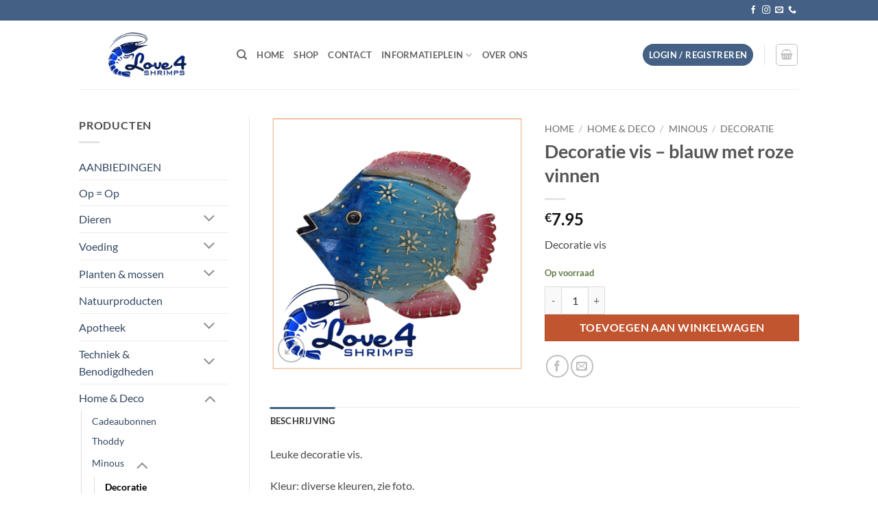

--- FILE ---
content_type: text/html; charset=UTF-8
request_url: https://love4shrimps.nl/product/decoratie-vis-blauw-met-roze-vinnen/
body_size: 36439
content:
<!DOCTYPE html>
<html lang="nl-NL" class="loading-site no-js">
<head>
	<meta charset="UTF-8" />
	<link rel="profile" href="http://gmpg.org/xfn/11" />
	<link rel="pingback" href="https://love4shrimps.nl/xmlrpc.php" />

					<script>document.documentElement.className = document.documentElement.className + ' yes-js js_active js'</script>
			<script>(function(html){html.className = html.className.replace(/\bno-js\b/,'js')})(document.documentElement);</script>
<title>Decoratie vis &#8211; blauw met roze vinnen &#8211; Love 4 Shrimps</title>
<meta name='robots' content='max-image-preview:large' />
<meta name="viewport" content="width=device-width, initial-scale=1" /><link rel='dns-prefetch' href='//hcaptcha.com' />
<link rel='prefetch' href='https://love4shrimps.nl/wp-content/themes/flatsome/assets/js/flatsome.js?ver=e2eddd6c228105dac048' />
<link rel='prefetch' href='https://love4shrimps.nl/wp-content/themes/flatsome/assets/js/chunk.slider.js?ver=3.20.4' />
<link rel='prefetch' href='https://love4shrimps.nl/wp-content/themes/flatsome/assets/js/chunk.popups.js?ver=3.20.4' />
<link rel='prefetch' href='https://love4shrimps.nl/wp-content/themes/flatsome/assets/js/chunk.tooltips.js?ver=3.20.4' />
<link rel='prefetch' href='https://love4shrimps.nl/wp-content/themes/flatsome/assets/js/woocommerce.js?ver=1c9be63d628ff7c3ff4c' />
<link rel="alternate" type="application/rss+xml" title="Love 4 Shrimps &raquo; feed" href="https://love4shrimps.nl/feed/" />
<link rel="alternate" type="application/rss+xml" title="Love 4 Shrimps &raquo; reacties feed" href="https://love4shrimps.nl/comments/feed/" />
<link rel="alternate" title="oEmbed (JSON)" type="application/json+oembed" href="https://love4shrimps.nl/wp-json/oembed/1.0/embed?url=https%3A%2F%2Flove4shrimps.nl%2Fproduct%2Fdecoratie-vis-blauw-met-roze-vinnen%2F" />
<link rel="alternate" title="oEmbed (XML)" type="text/xml+oembed" href="https://love4shrimps.nl/wp-json/oembed/1.0/embed?url=https%3A%2F%2Flove4shrimps.nl%2Fproduct%2Fdecoratie-vis-blauw-met-roze-vinnen%2F&#038;format=xml" />
<style id='wp-img-auto-sizes-contain-inline-css' type='text/css'>
img:is([sizes=auto i],[sizes^="auto," i]){contain-intrinsic-size:3000px 1500px}
/*# sourceURL=wp-img-auto-sizes-contain-inline-css */
</style>
<style id='wp-emoji-styles-inline-css' type='text/css'>

	img.wp-smiley, img.emoji {
		display: inline !important;
		border: none !important;
		box-shadow: none !important;
		height: 1em !important;
		width: 1em !important;
		margin: 0 0.07em !important;
		vertical-align: -0.1em !important;
		background: none !important;
		padding: 0 !important;
	}
/*# sourceURL=wp-emoji-styles-inline-css */
</style>
<style id='wp-block-library-inline-css' type='text/css'>
:root{--wp-block-synced-color:#7a00df;--wp-block-synced-color--rgb:122,0,223;--wp-bound-block-color:var(--wp-block-synced-color);--wp-editor-canvas-background:#ddd;--wp-admin-theme-color:#007cba;--wp-admin-theme-color--rgb:0,124,186;--wp-admin-theme-color-darker-10:#006ba1;--wp-admin-theme-color-darker-10--rgb:0,107,160.5;--wp-admin-theme-color-darker-20:#005a87;--wp-admin-theme-color-darker-20--rgb:0,90,135;--wp-admin-border-width-focus:2px}@media (min-resolution:192dpi){:root{--wp-admin-border-width-focus:1.5px}}.wp-element-button{cursor:pointer}:root .has-very-light-gray-background-color{background-color:#eee}:root .has-very-dark-gray-background-color{background-color:#313131}:root .has-very-light-gray-color{color:#eee}:root .has-very-dark-gray-color{color:#313131}:root .has-vivid-green-cyan-to-vivid-cyan-blue-gradient-background{background:linear-gradient(135deg,#00d084,#0693e3)}:root .has-purple-crush-gradient-background{background:linear-gradient(135deg,#34e2e4,#4721fb 50%,#ab1dfe)}:root .has-hazy-dawn-gradient-background{background:linear-gradient(135deg,#faaca8,#dad0ec)}:root .has-subdued-olive-gradient-background{background:linear-gradient(135deg,#fafae1,#67a671)}:root .has-atomic-cream-gradient-background{background:linear-gradient(135deg,#fdd79a,#004a59)}:root .has-nightshade-gradient-background{background:linear-gradient(135deg,#330968,#31cdcf)}:root .has-midnight-gradient-background{background:linear-gradient(135deg,#020381,#2874fc)}:root{--wp--preset--font-size--normal:16px;--wp--preset--font-size--huge:42px}.has-regular-font-size{font-size:1em}.has-larger-font-size{font-size:2.625em}.has-normal-font-size{font-size:var(--wp--preset--font-size--normal)}.has-huge-font-size{font-size:var(--wp--preset--font-size--huge)}.has-text-align-center{text-align:center}.has-text-align-left{text-align:left}.has-text-align-right{text-align:right}.has-fit-text{white-space:nowrap!important}#end-resizable-editor-section{display:none}.aligncenter{clear:both}.items-justified-left{justify-content:flex-start}.items-justified-center{justify-content:center}.items-justified-right{justify-content:flex-end}.items-justified-space-between{justify-content:space-between}.screen-reader-text{border:0;clip-path:inset(50%);height:1px;margin:-1px;overflow:hidden;padding:0;position:absolute;width:1px;word-wrap:normal!important}.screen-reader-text:focus{background-color:#ddd;clip-path:none;color:#444;display:block;font-size:1em;height:auto;left:5px;line-height:normal;padding:15px 23px 14px;text-decoration:none;top:5px;width:auto;z-index:100000}html :where(.has-border-color){border-style:solid}html :where([style*=border-top-color]){border-top-style:solid}html :where([style*=border-right-color]){border-right-style:solid}html :where([style*=border-bottom-color]){border-bottom-style:solid}html :where([style*=border-left-color]){border-left-style:solid}html :where([style*=border-width]){border-style:solid}html :where([style*=border-top-width]){border-top-style:solid}html :where([style*=border-right-width]){border-right-style:solid}html :where([style*=border-bottom-width]){border-bottom-style:solid}html :where([style*=border-left-width]){border-left-style:solid}html :where(img[class*=wp-image-]){height:auto;max-width:100%}:where(figure){margin:0 0 1em}html :where(.is-position-sticky){--wp-admin--admin-bar--position-offset:var(--wp-admin--admin-bar--height,0px)}@media screen and (max-width:600px){html :where(.is-position-sticky){--wp-admin--admin-bar--position-offset:0px}}

/*# sourceURL=wp-block-library-inline-css */
</style><link rel='stylesheet' id='wc-blocks-style-css' href='https://love4shrimps.nl/wp-content/plugins/woocommerce/assets/client/blocks/wc-blocks.css?ver=wc-10.4.3' type='text/css' media='all' />
<link rel='stylesheet' id='jquery-selectBox-css' href='https://love4shrimps.nl/wp-content/plugins/yith-woocommerce-wishlist/assets/css/jquery.selectBox.css?ver=1.2.0' type='text/css' media='all' />
<link rel='stylesheet' id='woocommerce_prettyPhoto_css-css' href='//love4shrimps.nl/wp-content/plugins/woocommerce/assets/css/prettyPhoto.css?ver=3.1.6' type='text/css' media='all' />
<link rel='stylesheet' id='yith-wcwl-main-css' href='https://love4shrimps.nl/wp-content/plugins/yith-woocommerce-wishlist/assets/css/style.css?ver=4.11.0' type='text/css' media='all' />
<style id='yith-wcwl-main-inline-css' type='text/css'>
 :root { --rounded-corners-radius: 16px; --add-to-cart-rounded-corners-radius: 16px; --feedback-duration: 3s } 
 :root { --rounded-corners-radius: 16px; --add-to-cart-rounded-corners-radius: 16px; --feedback-duration: 3s } 
 :root { --rounded-corners-radius: 16px; --add-to-cart-rounded-corners-radius: 16px; --feedback-duration: 3s } 
 :root { --rounded-corners-radius: 16px; --add-to-cart-rounded-corners-radius: 16px; --feedback-duration: 3s } 
 :root { --rounded-corners-radius: 16px; --add-to-cart-rounded-corners-radius: 16px; --feedback-duration: 3s } 
 :root { --rounded-corners-radius: 16px; --add-to-cart-rounded-corners-radius: 16px; --feedback-duration: 3s } 
 :root { --rounded-corners-radius: 16px; --add-to-cart-rounded-corners-radius: 16px; --feedback-duration: 3s } 
 :root { --rounded-corners-radius: 16px; --add-to-cart-rounded-corners-radius: 16px; --feedback-duration: 3s } 
 :root { --rounded-corners-radius: 16px; --add-to-cart-rounded-corners-radius: 16px; --feedback-duration: 3s } 
/*# sourceURL=yith-wcwl-main-inline-css */
</style>
<style id='global-styles-inline-css' type='text/css'>
:root{--wp--preset--aspect-ratio--square: 1;--wp--preset--aspect-ratio--4-3: 4/3;--wp--preset--aspect-ratio--3-4: 3/4;--wp--preset--aspect-ratio--3-2: 3/2;--wp--preset--aspect-ratio--2-3: 2/3;--wp--preset--aspect-ratio--16-9: 16/9;--wp--preset--aspect-ratio--9-16: 9/16;--wp--preset--color--black: #000000;--wp--preset--color--cyan-bluish-gray: #abb8c3;--wp--preset--color--white: #ffffff;--wp--preset--color--pale-pink: #f78da7;--wp--preset--color--vivid-red: #cf2e2e;--wp--preset--color--luminous-vivid-orange: #ff6900;--wp--preset--color--luminous-vivid-amber: #fcb900;--wp--preset--color--light-green-cyan: #7bdcb5;--wp--preset--color--vivid-green-cyan: #00d084;--wp--preset--color--pale-cyan-blue: #8ed1fc;--wp--preset--color--vivid-cyan-blue: #0693e3;--wp--preset--color--vivid-purple: #9b51e0;--wp--preset--color--primary: #446084;--wp--preset--color--secondary: #C05530;--wp--preset--color--success: #627D47;--wp--preset--color--alert: #b20000;--wp--preset--gradient--vivid-cyan-blue-to-vivid-purple: linear-gradient(135deg,rgb(6,147,227) 0%,rgb(155,81,224) 100%);--wp--preset--gradient--light-green-cyan-to-vivid-green-cyan: linear-gradient(135deg,rgb(122,220,180) 0%,rgb(0,208,130) 100%);--wp--preset--gradient--luminous-vivid-amber-to-luminous-vivid-orange: linear-gradient(135deg,rgb(252,185,0) 0%,rgb(255,105,0) 100%);--wp--preset--gradient--luminous-vivid-orange-to-vivid-red: linear-gradient(135deg,rgb(255,105,0) 0%,rgb(207,46,46) 100%);--wp--preset--gradient--very-light-gray-to-cyan-bluish-gray: linear-gradient(135deg,rgb(238,238,238) 0%,rgb(169,184,195) 100%);--wp--preset--gradient--cool-to-warm-spectrum: linear-gradient(135deg,rgb(74,234,220) 0%,rgb(151,120,209) 20%,rgb(207,42,186) 40%,rgb(238,44,130) 60%,rgb(251,105,98) 80%,rgb(254,248,76) 100%);--wp--preset--gradient--blush-light-purple: linear-gradient(135deg,rgb(255,206,236) 0%,rgb(152,150,240) 100%);--wp--preset--gradient--blush-bordeaux: linear-gradient(135deg,rgb(254,205,165) 0%,rgb(254,45,45) 50%,rgb(107,0,62) 100%);--wp--preset--gradient--luminous-dusk: linear-gradient(135deg,rgb(255,203,112) 0%,rgb(199,81,192) 50%,rgb(65,88,208) 100%);--wp--preset--gradient--pale-ocean: linear-gradient(135deg,rgb(255,245,203) 0%,rgb(182,227,212) 50%,rgb(51,167,181) 100%);--wp--preset--gradient--electric-grass: linear-gradient(135deg,rgb(202,248,128) 0%,rgb(113,206,126) 100%);--wp--preset--gradient--midnight: linear-gradient(135deg,rgb(2,3,129) 0%,rgb(40,116,252) 100%);--wp--preset--font-size--small: 13px;--wp--preset--font-size--medium: 20px;--wp--preset--font-size--large: 36px;--wp--preset--font-size--x-large: 42px;--wp--preset--spacing--20: 0.44rem;--wp--preset--spacing--30: 0.67rem;--wp--preset--spacing--40: 1rem;--wp--preset--spacing--50: 1.5rem;--wp--preset--spacing--60: 2.25rem;--wp--preset--spacing--70: 3.38rem;--wp--preset--spacing--80: 5.06rem;--wp--preset--shadow--natural: 6px 6px 9px rgba(0, 0, 0, 0.2);--wp--preset--shadow--deep: 12px 12px 50px rgba(0, 0, 0, 0.4);--wp--preset--shadow--sharp: 6px 6px 0px rgba(0, 0, 0, 0.2);--wp--preset--shadow--outlined: 6px 6px 0px -3px rgb(255, 255, 255), 6px 6px rgb(0, 0, 0);--wp--preset--shadow--crisp: 6px 6px 0px rgb(0, 0, 0);}:where(body) { margin: 0; }.wp-site-blocks > .alignleft { float: left; margin-right: 2em; }.wp-site-blocks > .alignright { float: right; margin-left: 2em; }.wp-site-blocks > .aligncenter { justify-content: center; margin-left: auto; margin-right: auto; }:where(.is-layout-flex){gap: 0.5em;}:where(.is-layout-grid){gap: 0.5em;}.is-layout-flow > .alignleft{float: left;margin-inline-start: 0;margin-inline-end: 2em;}.is-layout-flow > .alignright{float: right;margin-inline-start: 2em;margin-inline-end: 0;}.is-layout-flow > .aligncenter{margin-left: auto !important;margin-right: auto !important;}.is-layout-constrained > .alignleft{float: left;margin-inline-start: 0;margin-inline-end: 2em;}.is-layout-constrained > .alignright{float: right;margin-inline-start: 2em;margin-inline-end: 0;}.is-layout-constrained > .aligncenter{margin-left: auto !important;margin-right: auto !important;}.is-layout-constrained > :where(:not(.alignleft):not(.alignright):not(.alignfull)){margin-left: auto !important;margin-right: auto !important;}body .is-layout-flex{display: flex;}.is-layout-flex{flex-wrap: wrap;align-items: center;}.is-layout-flex > :is(*, div){margin: 0;}body .is-layout-grid{display: grid;}.is-layout-grid > :is(*, div){margin: 0;}body{padding-top: 0px;padding-right: 0px;padding-bottom: 0px;padding-left: 0px;}a:where(:not(.wp-element-button)){text-decoration: none;}:root :where(.wp-element-button, .wp-block-button__link){background-color: #32373c;border-width: 0;color: #fff;font-family: inherit;font-size: inherit;font-style: inherit;font-weight: inherit;letter-spacing: inherit;line-height: inherit;padding-top: calc(0.667em + 2px);padding-right: calc(1.333em + 2px);padding-bottom: calc(0.667em + 2px);padding-left: calc(1.333em + 2px);text-decoration: none;text-transform: inherit;}.has-black-color{color: var(--wp--preset--color--black) !important;}.has-cyan-bluish-gray-color{color: var(--wp--preset--color--cyan-bluish-gray) !important;}.has-white-color{color: var(--wp--preset--color--white) !important;}.has-pale-pink-color{color: var(--wp--preset--color--pale-pink) !important;}.has-vivid-red-color{color: var(--wp--preset--color--vivid-red) !important;}.has-luminous-vivid-orange-color{color: var(--wp--preset--color--luminous-vivid-orange) !important;}.has-luminous-vivid-amber-color{color: var(--wp--preset--color--luminous-vivid-amber) !important;}.has-light-green-cyan-color{color: var(--wp--preset--color--light-green-cyan) !important;}.has-vivid-green-cyan-color{color: var(--wp--preset--color--vivid-green-cyan) !important;}.has-pale-cyan-blue-color{color: var(--wp--preset--color--pale-cyan-blue) !important;}.has-vivid-cyan-blue-color{color: var(--wp--preset--color--vivid-cyan-blue) !important;}.has-vivid-purple-color{color: var(--wp--preset--color--vivid-purple) !important;}.has-primary-color{color: var(--wp--preset--color--primary) !important;}.has-secondary-color{color: var(--wp--preset--color--secondary) !important;}.has-success-color{color: var(--wp--preset--color--success) !important;}.has-alert-color{color: var(--wp--preset--color--alert) !important;}.has-black-background-color{background-color: var(--wp--preset--color--black) !important;}.has-cyan-bluish-gray-background-color{background-color: var(--wp--preset--color--cyan-bluish-gray) !important;}.has-white-background-color{background-color: var(--wp--preset--color--white) !important;}.has-pale-pink-background-color{background-color: var(--wp--preset--color--pale-pink) !important;}.has-vivid-red-background-color{background-color: var(--wp--preset--color--vivid-red) !important;}.has-luminous-vivid-orange-background-color{background-color: var(--wp--preset--color--luminous-vivid-orange) !important;}.has-luminous-vivid-amber-background-color{background-color: var(--wp--preset--color--luminous-vivid-amber) !important;}.has-light-green-cyan-background-color{background-color: var(--wp--preset--color--light-green-cyan) !important;}.has-vivid-green-cyan-background-color{background-color: var(--wp--preset--color--vivid-green-cyan) !important;}.has-pale-cyan-blue-background-color{background-color: var(--wp--preset--color--pale-cyan-blue) !important;}.has-vivid-cyan-blue-background-color{background-color: var(--wp--preset--color--vivid-cyan-blue) !important;}.has-vivid-purple-background-color{background-color: var(--wp--preset--color--vivid-purple) !important;}.has-primary-background-color{background-color: var(--wp--preset--color--primary) !important;}.has-secondary-background-color{background-color: var(--wp--preset--color--secondary) !important;}.has-success-background-color{background-color: var(--wp--preset--color--success) !important;}.has-alert-background-color{background-color: var(--wp--preset--color--alert) !important;}.has-black-border-color{border-color: var(--wp--preset--color--black) !important;}.has-cyan-bluish-gray-border-color{border-color: var(--wp--preset--color--cyan-bluish-gray) !important;}.has-white-border-color{border-color: var(--wp--preset--color--white) !important;}.has-pale-pink-border-color{border-color: var(--wp--preset--color--pale-pink) !important;}.has-vivid-red-border-color{border-color: var(--wp--preset--color--vivid-red) !important;}.has-luminous-vivid-orange-border-color{border-color: var(--wp--preset--color--luminous-vivid-orange) !important;}.has-luminous-vivid-amber-border-color{border-color: var(--wp--preset--color--luminous-vivid-amber) !important;}.has-light-green-cyan-border-color{border-color: var(--wp--preset--color--light-green-cyan) !important;}.has-vivid-green-cyan-border-color{border-color: var(--wp--preset--color--vivid-green-cyan) !important;}.has-pale-cyan-blue-border-color{border-color: var(--wp--preset--color--pale-cyan-blue) !important;}.has-vivid-cyan-blue-border-color{border-color: var(--wp--preset--color--vivid-cyan-blue) !important;}.has-vivid-purple-border-color{border-color: var(--wp--preset--color--vivid-purple) !important;}.has-primary-border-color{border-color: var(--wp--preset--color--primary) !important;}.has-secondary-border-color{border-color: var(--wp--preset--color--secondary) !important;}.has-success-border-color{border-color: var(--wp--preset--color--success) !important;}.has-alert-border-color{border-color: var(--wp--preset--color--alert) !important;}.has-vivid-cyan-blue-to-vivid-purple-gradient-background{background: var(--wp--preset--gradient--vivid-cyan-blue-to-vivid-purple) !important;}.has-light-green-cyan-to-vivid-green-cyan-gradient-background{background: var(--wp--preset--gradient--light-green-cyan-to-vivid-green-cyan) !important;}.has-luminous-vivid-amber-to-luminous-vivid-orange-gradient-background{background: var(--wp--preset--gradient--luminous-vivid-amber-to-luminous-vivid-orange) !important;}.has-luminous-vivid-orange-to-vivid-red-gradient-background{background: var(--wp--preset--gradient--luminous-vivid-orange-to-vivid-red) !important;}.has-very-light-gray-to-cyan-bluish-gray-gradient-background{background: var(--wp--preset--gradient--very-light-gray-to-cyan-bluish-gray) !important;}.has-cool-to-warm-spectrum-gradient-background{background: var(--wp--preset--gradient--cool-to-warm-spectrum) !important;}.has-blush-light-purple-gradient-background{background: var(--wp--preset--gradient--blush-light-purple) !important;}.has-blush-bordeaux-gradient-background{background: var(--wp--preset--gradient--blush-bordeaux) !important;}.has-luminous-dusk-gradient-background{background: var(--wp--preset--gradient--luminous-dusk) !important;}.has-pale-ocean-gradient-background{background: var(--wp--preset--gradient--pale-ocean) !important;}.has-electric-grass-gradient-background{background: var(--wp--preset--gradient--electric-grass) !important;}.has-midnight-gradient-background{background: var(--wp--preset--gradient--midnight) !important;}.has-small-font-size{font-size: var(--wp--preset--font-size--small) !important;}.has-medium-font-size{font-size: var(--wp--preset--font-size--medium) !important;}.has-large-font-size{font-size: var(--wp--preset--font-size--large) !important;}.has-x-large-font-size{font-size: var(--wp--preset--font-size--x-large) !important;}
/*# sourceURL=global-styles-inline-css */
</style>

<link rel='stylesheet' id='contact-form-7-css' href='https://love4shrimps.nl/wp-content/plugins/contact-form-7/includes/css/styles.css?ver=6.1.4' type='text/css' media='all' />
<link rel='stylesheet' id='photoswipe-css' href='https://love4shrimps.nl/wp-content/plugins/woocommerce/assets/css/photoswipe/photoswipe.min.css?ver=10.4.3' type='text/css' media='all' />
<link rel='stylesheet' id='photoswipe-default-skin-css' href='https://love4shrimps.nl/wp-content/plugins/woocommerce/assets/css/photoswipe/default-skin/default-skin.min.css?ver=10.4.3' type='text/css' media='all' />
<style id='woocommerce-inline-inline-css' type='text/css'>
.woocommerce form .form-row .required { visibility: visible; }
/*# sourceURL=woocommerce-inline-inline-css */
</style>
<link rel='stylesheet' id='flatsome-woocommerce-wishlist-css' href='https://love4shrimps.nl/wp-content/themes/flatsome/inc/integrations/wc-yith-wishlist/wishlist.css?ver=3.20.4' type='text/css' media='all' />
<link rel='stylesheet' id='mollie-applepaydirect-css' href='https://love4shrimps.nl/wp-content/plugins/mollie-payments-for-woocommerce/public/css/mollie-applepaydirect.min.css?ver=1768836172' type='text/css' media='screen' />
<link rel='stylesheet' id='flatsome-main-css' href='https://love4shrimps.nl/wp-content/themes/flatsome/assets/css/flatsome.css?ver=3.20.4' type='text/css' media='all' />
<style id='flatsome-main-inline-css' type='text/css'>
@font-face {
				font-family: "fl-icons";
				font-display: block;
				src: url(https://love4shrimps.nl/wp-content/themes/flatsome/assets/css/icons/fl-icons.eot?v=3.20.4);
				src:
					url(https://love4shrimps.nl/wp-content/themes/flatsome/assets/css/icons/fl-icons.eot#iefix?v=3.20.4) format("embedded-opentype"),
					url(https://love4shrimps.nl/wp-content/themes/flatsome/assets/css/icons/fl-icons.woff2?v=3.20.4) format("woff2"),
					url(https://love4shrimps.nl/wp-content/themes/flatsome/assets/css/icons/fl-icons.ttf?v=3.20.4) format("truetype"),
					url(https://love4shrimps.nl/wp-content/themes/flatsome/assets/css/icons/fl-icons.woff?v=3.20.4) format("woff"),
					url(https://love4shrimps.nl/wp-content/themes/flatsome/assets/css/icons/fl-icons.svg?v=3.20.4#fl-icons) format("svg");
			}
/*# sourceURL=flatsome-main-inline-css */
</style>
<link rel='stylesheet' id='flatsome-shop-css' href='https://love4shrimps.nl/wp-content/themes/flatsome/assets/css/flatsome-shop.css?ver=3.20.4' type='text/css' media='all' />
<link rel='stylesheet' id='flatsome-style-css' href='https://love4shrimps.nl/wp-content/themes/flatsome-child/style.css?ver=3.0' type='text/css' media='all' />
<script type="text/javascript">
            window._nslDOMReady = (function () {
                const executedCallbacks = new Set();
            
                return function (callback) {
                    /**
                    * Third parties might dispatch DOMContentLoaded events, so we need to ensure that we only run our callback once!
                    */
                    if (executedCallbacks.has(callback)) return;
            
                    const wrappedCallback = function () {
                        if (executedCallbacks.has(callback)) return;
                        executedCallbacks.add(callback);
                        callback();
                    };
            
                    if (document.readyState === "complete" || document.readyState === "interactive") {
                        wrappedCallback();
                    } else {
                        document.addEventListener("DOMContentLoaded", wrappedCallback);
                    }
                };
            })();
        </script><script type="text/javascript" src="https://love4shrimps.nl/wp-includes/js/jquery/jquery.min.js?ver=3.7.1" id="jquery-core-js"></script>
<script type="text/javascript" src="https://love4shrimps.nl/wp-includes/js/jquery/jquery-migrate.min.js?ver=3.4.1" id="jquery-migrate-js"></script>
<script type="text/javascript" src="https://love4shrimps.nl/wp-content/plugins/woocommerce/assets/js/jquery-blockui/jquery.blockUI.min.js?ver=2.7.0-wc.10.4.3" id="wc-jquery-blockui-js" data-wp-strategy="defer"></script>
<script type="text/javascript" id="wc-add-to-cart-js-extra">
/* <![CDATA[ */
var wc_add_to_cart_params = {"ajax_url":"/wp-admin/admin-ajax.php","wc_ajax_url":"/?wc-ajax=%%endpoint%%","i18n_view_cart":"Bekijk winkelwagen","cart_url":"https://love4shrimps.nl/winkelmand/","is_cart":"","cart_redirect_after_add":"no"};
//# sourceURL=wc-add-to-cart-js-extra
/* ]]> */
</script>
<script type="text/javascript" src="https://love4shrimps.nl/wp-content/plugins/woocommerce/assets/js/frontend/add-to-cart.min.js?ver=10.4.3" id="wc-add-to-cart-js" defer="defer" data-wp-strategy="defer"></script>
<script type="text/javascript" src="https://love4shrimps.nl/wp-content/plugins/woocommerce/assets/js/photoswipe/photoswipe.min.js?ver=4.1.1-wc.10.4.3" id="wc-photoswipe-js" defer="defer" data-wp-strategy="defer"></script>
<script type="text/javascript" src="https://love4shrimps.nl/wp-content/plugins/woocommerce/assets/js/photoswipe/photoswipe-ui-default.min.js?ver=4.1.1-wc.10.4.3" id="wc-photoswipe-ui-default-js" defer="defer" data-wp-strategy="defer"></script>
<script type="text/javascript" id="wc-single-product-js-extra">
/* <![CDATA[ */
var wc_single_product_params = {"i18n_required_rating_text":"Selecteer een waardering","i18n_rating_options":["1 van de 5 sterren","2 van de 5 sterren","3 van de 5 sterren","4 van de 5 sterren","5 van de 5 sterren"],"i18n_product_gallery_trigger_text":"Afbeeldinggalerij in volledig scherm bekijken","review_rating_required":"yes","flexslider":{"rtl":false,"animation":"slide","smoothHeight":true,"directionNav":false,"controlNav":"thumbnails","slideshow":false,"animationSpeed":500,"animationLoop":false,"allowOneSlide":false},"zoom_enabled":"","zoom_options":[],"photoswipe_enabled":"1","photoswipe_options":{"shareEl":false,"closeOnScroll":false,"history":false,"hideAnimationDuration":0,"showAnimationDuration":0},"flexslider_enabled":""};
//# sourceURL=wc-single-product-js-extra
/* ]]> */
</script>
<script type="text/javascript" src="https://love4shrimps.nl/wp-content/plugins/woocommerce/assets/js/frontend/single-product.min.js?ver=10.4.3" id="wc-single-product-js" defer="defer" data-wp-strategy="defer"></script>
<script type="text/javascript" src="https://love4shrimps.nl/wp-content/plugins/woocommerce/assets/js/js-cookie/js.cookie.min.js?ver=2.1.4-wc.10.4.3" id="wc-js-cookie-js" data-wp-strategy="defer"></script>
<link rel="https://api.w.org/" href="https://love4shrimps.nl/wp-json/" /><link rel="alternate" title="JSON" type="application/json" href="https://love4shrimps.nl/wp-json/wp/v2/product/8317" /><link rel="EditURI" type="application/rsd+xml" title="RSD" href="https://love4shrimps.nl/xmlrpc.php?rsd" />
<meta name="generator" content="WordPress 6.9" />
<meta name="generator" content="WooCommerce 10.4.3" />
<link rel="canonical" href="https://love4shrimps.nl/product/decoratie-vis-blauw-met-roze-vinnen/" />
<link rel='shortlink' href='https://love4shrimps.nl/?p=8317' />
<style>
.h-captcha{position:relative;display:block;margin-bottom:2rem;padding:0;clear:both}.h-captcha[data-size="normal"]{width:302px;height:76px}.h-captcha[data-size="compact"]{width:158px;height:138px}.h-captcha[data-size="invisible"]{display:none}.h-captcha iframe{z-index:1}.h-captcha::before{content:"";display:block;position:absolute;top:0;left:0;background:url(https://love4shrimps.nl/wp-content/plugins/hcaptcha-for-forms-and-more/assets/images/hcaptcha-div-logo.svg) no-repeat;border:1px solid #fff0;border-radius:4px;box-sizing:border-box}.h-captcha::after{content:"The hCaptcha loading is delayed until user interaction.";font-family:-apple-system,system-ui,BlinkMacSystemFont,"Segoe UI",Roboto,Oxygen,Ubuntu,"Helvetica Neue",Arial,sans-serif;font-size:10px;font-weight:500;position:absolute;top:0;bottom:0;left:0;right:0;box-sizing:border-box;color:#bf1722;opacity:0}.h-captcha:not(:has(iframe))::after{animation:hcap-msg-fade-in .3s ease forwards;animation-delay:2s}.h-captcha:has(iframe)::after{animation:none;opacity:0}@keyframes hcap-msg-fade-in{to{opacity:1}}.h-captcha[data-size="normal"]::before{width:302px;height:76px;background-position:93.8% 28%}.h-captcha[data-size="normal"]::after{width:302px;height:76px;display:flex;flex-wrap:wrap;align-content:center;line-height:normal;padding:0 75px 0 10px}.h-captcha[data-size="compact"]::before{width:158px;height:138px;background-position:49.9% 78.8%}.h-captcha[data-size="compact"]::after{width:158px;height:138px;text-align:center;line-height:normal;padding:24px 10px 10px 10px}.h-captcha[data-theme="light"]::before,body.is-light-theme .h-captcha[data-theme="auto"]::before,.h-captcha[data-theme="auto"]::before{background-color:#fafafa;border:1px solid #e0e0e0}.h-captcha[data-theme="dark"]::before,body.is-dark-theme .h-captcha[data-theme="auto"]::before,html.wp-dark-mode-active .h-captcha[data-theme="auto"]::before,html.drdt-dark-mode .h-captcha[data-theme="auto"]::before{background-image:url(https://love4shrimps.nl/wp-content/plugins/hcaptcha-for-forms-and-more/assets/images/hcaptcha-div-logo-white.svg);background-repeat:no-repeat;background-color:#333;border:1px solid #f5f5f5}@media (prefers-color-scheme:dark){.h-captcha[data-theme="auto"]::before{background-image:url(https://love4shrimps.nl/wp-content/plugins/hcaptcha-for-forms-and-more/assets/images/hcaptcha-div-logo-white.svg);background-repeat:no-repeat;background-color:#333;border:1px solid #f5f5f5}}.h-captcha[data-theme="custom"]::before{background-color:initial}.h-captcha[data-size="invisible"]::before,.h-captcha[data-size="invisible"]::after{display:none}.h-captcha iframe{position:relative}div[style*="z-index: 2147483647"] div[style*="border-width: 11px"][style*="position: absolute"][style*="pointer-events: none"]{border-style:none}
</style>
	<noscript><style>.woocommerce-product-gallery{ opacity: 1 !important; }</style></noscript>
	<style>
span[data-name="hcap-cf7"] .h-captcha{margin-bottom:0}span[data-name="hcap-cf7"]~input[type="submit"],span[data-name="hcap-cf7"]~button[type="submit"]{margin-top:2rem}
</style>
<link rel="icon" href="https://love4shrimps.nl/wp-content/uploads/2019/08/cropped-Love4Shrimps-favicon-32x32.png" sizes="32x32" />
<link rel="icon" href="https://love4shrimps.nl/wp-content/uploads/2019/08/cropped-Love4Shrimps-favicon-192x192.png" sizes="192x192" />
<link rel="apple-touch-icon" href="https://love4shrimps.nl/wp-content/uploads/2019/08/cropped-Love4Shrimps-favicon-180x180.png" />
<meta name="msapplication-TileImage" content="https://love4shrimps.nl/wp-content/uploads/2019/08/cropped-Love4Shrimps-favicon-270x270.png" />
<style id="custom-css" type="text/css">:root {--primary-color: #446084;--fs-color-primary: #446084;--fs-color-secondary: #C05530;--fs-color-success: #627D47;--fs-color-alert: #b20000;--fs-color-base: #4a4a4a;--fs-experimental-link-color: #334862;--fs-experimental-link-color-hover: #111;}.tooltipster-base {--tooltip-color: #fff;--tooltip-bg-color: #000;}.off-canvas-right .mfp-content, .off-canvas-left .mfp-content {--drawer-width: 300px;}.off-canvas .mfp-content.off-canvas-cart {--drawer-width: 360px;}html{background-color:#ffffff!important;}.header-main{height: 100px}#logo img{max-height: 100px}#logo{width:200px;}.header-bottom{min-height: 55px}.header-top{min-height: 30px}.transparent .header-main{height: 90px}.transparent #logo img{max-height: 90px}.has-transparent + .page-title:first-of-type,.has-transparent + #main > .page-title,.has-transparent + #main > div > .page-title,.has-transparent + #main .page-header-wrapper:first-of-type .page-title{padding-top: 120px;}.header.show-on-scroll,.stuck .header-main{height:70px!important}.stuck #logo img{max-height: 70px!important}.header-bottom {background-color: #f1f1f1}@media (max-width: 549px) {.header-main{height: 70px}#logo img{max-height: 70px}}body{font-family: Lato, sans-serif;}body {font-weight: 400;font-style: normal;}.nav > li > a {font-family: Lato, sans-serif;}.mobile-sidebar-levels-2 .nav > li > ul > li > a {font-family: Lato, sans-serif;}.nav > li > a,.mobile-sidebar-levels-2 .nav > li > ul > li > a {font-weight: 700;font-style: normal;}h1,h2,h3,h4,h5,h6,.heading-font, .off-canvas-center .nav-sidebar.nav-vertical > li > a{font-family: Lato, sans-serif;}h1,h2,h3,h4,h5,h6,.heading-font,.banner h1,.banner h2 {font-weight: 700;font-style: normal;}.alt-font{font-family: "Dancing Script", sans-serif;}.alt-font {font-weight: 400!important;font-style: normal!important;}.shop-page-title.featured-title .title-bg{ background-image: url(https://love4shrimps.nl/wp-content/uploads/2023/05/Screenshot-2023-05-09-183647.png)!important;}@media screen and (min-width: 550px){.products .box-vertical .box-image{min-width: 300px!important;width: 300px!important;}}.nav-vertical-fly-out > li + li {border-top-width: 1px; border-top-style: solid;}.label-new.menu-item > a:after{content:"Nieuw";}.label-hot.menu-item > a:after{content:"Hot";}.label-sale.menu-item > a:after{content:"Aanbieding";}.label-popular.menu-item > a:after{content:"Populair";}</style><style id="kirki-inline-styles">/* latin-ext */
@font-face {
  font-family: 'Lato';
  font-style: normal;
  font-weight: 400;
  font-display: swap;
  src: url(https://love4shrimps.nl/wp-content/fonts/lato/S6uyw4BMUTPHjxAwXjeu.woff2) format('woff2');
  unicode-range: U+0100-02BA, U+02BD-02C5, U+02C7-02CC, U+02CE-02D7, U+02DD-02FF, U+0304, U+0308, U+0329, U+1D00-1DBF, U+1E00-1E9F, U+1EF2-1EFF, U+2020, U+20A0-20AB, U+20AD-20C0, U+2113, U+2C60-2C7F, U+A720-A7FF;
}
/* latin */
@font-face {
  font-family: 'Lato';
  font-style: normal;
  font-weight: 400;
  font-display: swap;
  src: url(https://love4shrimps.nl/wp-content/fonts/lato/S6uyw4BMUTPHjx4wXg.woff2) format('woff2');
  unicode-range: U+0000-00FF, U+0131, U+0152-0153, U+02BB-02BC, U+02C6, U+02DA, U+02DC, U+0304, U+0308, U+0329, U+2000-206F, U+20AC, U+2122, U+2191, U+2193, U+2212, U+2215, U+FEFF, U+FFFD;
}
/* latin-ext */
@font-face {
  font-family: 'Lato';
  font-style: normal;
  font-weight: 700;
  font-display: swap;
  src: url(https://love4shrimps.nl/wp-content/fonts/lato/S6u9w4BMUTPHh6UVSwaPGR_p.woff2) format('woff2');
  unicode-range: U+0100-02BA, U+02BD-02C5, U+02C7-02CC, U+02CE-02D7, U+02DD-02FF, U+0304, U+0308, U+0329, U+1D00-1DBF, U+1E00-1E9F, U+1EF2-1EFF, U+2020, U+20A0-20AB, U+20AD-20C0, U+2113, U+2C60-2C7F, U+A720-A7FF;
}
/* latin */
@font-face {
  font-family: 'Lato';
  font-style: normal;
  font-weight: 700;
  font-display: swap;
  src: url(https://love4shrimps.nl/wp-content/fonts/lato/S6u9w4BMUTPHh6UVSwiPGQ.woff2) format('woff2');
  unicode-range: U+0000-00FF, U+0131, U+0152-0153, U+02BB-02BC, U+02C6, U+02DA, U+02DC, U+0304, U+0308, U+0329, U+2000-206F, U+20AC, U+2122, U+2191, U+2193, U+2212, U+2215, U+FEFF, U+FFFD;
}/* vietnamese */
@font-face {
  font-family: 'Dancing Script';
  font-style: normal;
  font-weight: 400;
  font-display: swap;
  src: url(https://love4shrimps.nl/wp-content/fonts/dancing-script/If2cXTr6YS-zF4S-kcSWSVi_sxjsohD9F50Ruu7BMSo3Rep8ltA.woff2) format('woff2');
  unicode-range: U+0102-0103, U+0110-0111, U+0128-0129, U+0168-0169, U+01A0-01A1, U+01AF-01B0, U+0300-0301, U+0303-0304, U+0308-0309, U+0323, U+0329, U+1EA0-1EF9, U+20AB;
}
/* latin-ext */
@font-face {
  font-family: 'Dancing Script';
  font-style: normal;
  font-weight: 400;
  font-display: swap;
  src: url(https://love4shrimps.nl/wp-content/fonts/dancing-script/If2cXTr6YS-zF4S-kcSWSVi_sxjsohD9F50Ruu7BMSo3ROp8ltA.woff2) format('woff2');
  unicode-range: U+0100-02BA, U+02BD-02C5, U+02C7-02CC, U+02CE-02D7, U+02DD-02FF, U+0304, U+0308, U+0329, U+1D00-1DBF, U+1E00-1E9F, U+1EF2-1EFF, U+2020, U+20A0-20AB, U+20AD-20C0, U+2113, U+2C60-2C7F, U+A720-A7FF;
}
/* latin */
@font-face {
  font-family: 'Dancing Script';
  font-style: normal;
  font-weight: 400;
  font-display: swap;
  src: url(https://love4shrimps.nl/wp-content/fonts/dancing-script/If2cXTr6YS-zF4S-kcSWSVi_sxjsohD9F50Ruu7BMSo3Sup8.woff2) format('woff2');
  unicode-range: U+0000-00FF, U+0131, U+0152-0153, U+02BB-02BC, U+02C6, U+02DA, U+02DC, U+0304, U+0308, U+0329, U+2000-206F, U+20AC, U+2122, U+2191, U+2193, U+2212, U+2215, U+FEFF, U+FFFD;
}</style></head>

<body class="wp-singular product-template-default single single-product postid-8317 wp-theme-flatsome wp-child-theme-flatsome-child theme-flatsome woocommerce woocommerce-page woocommerce-no-js lightbox nav-dropdown-has-arrow nav-dropdown-has-shadow nav-dropdown-has-border">


<a class="skip-link screen-reader-text" href="#main">Ga naar inhoud</a>

<div id="wrapper">

	
	<header id="header" class="header has-sticky sticky-jump">
		<div class="header-wrapper">
			<div id="top-bar" class="header-top hide-for-sticky nav-dark">
    <div class="flex-row container">
      <div class="flex-col hide-for-medium flex-left">
          <ul class="nav nav-left medium-nav-center nav-small  nav-divided">
              <li class="html custom html_topbar_left"><strong class="uppercase"></strong></li>          </ul>
      </div>

      <div class="flex-col hide-for-medium flex-center">
          <ul class="nav nav-center nav-small  nav-divided">
                        </ul>
      </div>

      <div class="flex-col hide-for-medium flex-right">
         <ul class="nav top-bar-nav nav-right nav-small  nav-divided">
              <li class="html header-social-icons ml-0">
	<div class="social-icons follow-icons" ><a href="https://www.facebook.com/Love-4-Shrimps-662194310859800/" target="_blank" data-label="Facebook" class="icon plain tooltip facebook" title="Volg ons op Facebook" aria-label="Volg ons op Facebook" rel="noopener nofollow"><i class="icon-facebook" aria-hidden="true"></i></a><a href="https://www.instagram.com/love4shrimps/" target="_blank" data-label="Instagram" class="icon plain tooltip instagram" title="Volg ons op Instagram" aria-label="Volg ons op Instagram" rel="noopener nofollow"><i class="icon-instagram" aria-hidden="true"></i></a><a href="mailto:info@love4shrimps.nl" data-label="E-mail" target="_blank" class="icon plain tooltip email" title="Stuur ons een e-mail" aria-label="Stuur ons een e-mail" rel="nofollow noopener"><i class="icon-envelop" aria-hidden="true"></i></a><a href="tel:+31625441182" data-label="Phone" target="_blank" class="icon plain tooltip phone" title="Bel ons" aria-label="Bel ons" rel="nofollow noopener"><i class="icon-phone" aria-hidden="true"></i></a></div></li>
          </ul>
      </div>

            <div class="flex-col show-for-medium flex-grow">
          <ul class="nav nav-center nav-small mobile-nav  nav-divided">
              <li class="html custom html_topbar_left"><strong class="uppercase"></strong></li>          </ul>
      </div>
      
    </div>
</div>
<div id="masthead" class="header-main ">
      <div class="header-inner flex-row container logo-left medium-logo-center" role="navigation">

          <!-- Logo -->
          <div id="logo" class="flex-col logo">
            
<!-- Header logo -->
<a href="https://love4shrimps.nl/" title="Love 4 Shrimps - The place to be" rel="home">
		<img width="500" height="175" src="https://love4shrimps.nl/wp-content/uploads/2019/07/Logo_Love4Shrimps_500x175.png" class="header_logo header-logo" alt="Love 4 Shrimps"/><img  width="500" height="175" src="https://love4shrimps.nl/wp-content/uploads/2019/07/Logo_Love4Shrimps_500x175.png" class="header-logo-dark" alt="Love 4 Shrimps"/></a>
          </div>

          <!-- Mobile Left Elements -->
          <div class="flex-col show-for-medium flex-left">
            <ul class="mobile-nav nav nav-left ">
              <li class="nav-icon has-icon">
			<a href="#" class="is-small" data-open="#main-menu" data-pos="left" data-bg="main-menu-overlay" role="button" aria-label="Menu" aria-controls="main-menu" aria-expanded="false" aria-haspopup="dialog" data-flatsome-role-button>
			<i class="icon-menu" aria-hidden="true"></i>					</a>
	</li>
            </ul>
          </div>

          <!-- Left Elements -->
          <div class="flex-col hide-for-medium flex-left
            flex-grow">
            <ul class="header-nav header-nav-main nav nav-left  nav-uppercase" >
              <li class="header-search header-search-dropdown has-icon has-dropdown menu-item-has-children">
		<a href="#" aria-label="Zoeken" aria-haspopup="true" aria-expanded="false" aria-controls="ux-search-dropdown" class="nav-top-link is-small"><i class="icon-search" aria-hidden="true"></i></a>
		<ul id="ux-search-dropdown" class="nav-dropdown nav-dropdown-default">
	 	<li class="header-search-form search-form html relative has-icon">
	<div class="header-search-form-wrapper">
		<div class="searchform-wrapper ux-search-box relative is-normal"><form role="search" method="get" class="searchform" action="https://love4shrimps.nl/">
	<div class="flex-row relative">
						<div class="flex-col flex-grow">
			<label class="screen-reader-text" for="woocommerce-product-search-field-0">Zoeken naar:</label>
			<input type="search" id="woocommerce-product-search-field-0" class="search-field mb-0" placeholder="Zoeken&hellip;" value="" name="s" />
			<input type="hidden" name="post_type" value="product" />
					</div>
		<div class="flex-col">
			<button type="submit" value="Zoeken" class="ux-search-submit submit-button secondary button  icon mb-0" aria-label="Verzenden">
				<i class="icon-search" aria-hidden="true"></i>			</button>
		</div>
	</div>
	<div class="live-search-results text-left z-top"></div>
</form>
</div>	</div>
</li>
	</ul>
</li>
<li id="menu-item-342" class="menu-item menu-item-type-post_type menu-item-object-page menu-item-home menu-item-342 menu-item-design-default"><a href="https://love4shrimps.nl/" class="nav-top-link">Home</a></li>
<li id="menu-item-343" class="menu-item menu-item-type-post_type menu-item-object-page current_page_parent menu-item-343 menu-item-design-default"><a href="https://love4shrimps.nl/shop/" class="nav-top-link">Shop</a></li>
<li id="menu-item-371" class="menu-item menu-item-type-post_type menu-item-object-page menu-item-371 menu-item-design-default"><a href="https://love4shrimps.nl/over-ons/contact/" class="nav-top-link">Contact</a></li>
<li id="menu-item-1565" class="menu-item menu-item-type-post_type menu-item-object-page menu-item-has-children menu-item-1565 menu-item-design-default has-dropdown"><a href="https://love4shrimps.nl/informatieplein/" class="nav-top-link" aria-expanded="false" aria-haspopup="menu">Informatieplein<i class="icon-angle-down" aria-hidden="true"></i></a>
<ul class="sub-menu nav-dropdown nav-dropdown-default">
	<li id="menu-item-1839" class="menu-item menu-item-type-post_type menu-item-object-page menu-item-1839"><a href="https://love4shrimps.nl/informatieplein/checklist-sterfte-bij-garnalen/">Checklist sterfte bij garnalen</a></li>
	<li id="menu-item-1838" class="menu-item menu-item-type-post_type menu-item-object-page menu-item-1838"><a href="https://love4shrimps.nl/informatieplein/green-fungus-2/">Green Fungus</a></li>
</ul>
</li>
<li id="menu-item-4479" class="menu-item menu-item-type-post_type menu-item-object-page menu-item-4479 menu-item-design-default"><a href="https://love4shrimps.nl/over-ons/" class="nav-top-link">Over ons</a></li>
            </ul>
          </div>

          <!-- Right Elements -->
          <div class="flex-col hide-for-medium flex-right">
            <ul class="header-nav header-nav-main nav nav-right  nav-uppercase">
              
<li class="account-item has-icon">
<div class="header-button">
	<a href="https://love4shrimps.nl/my-account/" class="nav-top-link nav-top-not-logged-in icon primary button circle is-small icon primary button circle is-small" title="Login" role="button" data-open="#login-form-popup" aria-controls="login-form-popup" aria-expanded="false" aria-haspopup="dialog" data-flatsome-role-button>
					<span>
			Login / Registreren			</span>
				</a>


</div>

</li>
<li class="header-divider"></li><li class="cart-item has-icon has-dropdown">
<div class="header-button">
<a href="https://love4shrimps.nl/winkelmand/" class="header-cart-link nav-top-link icon button round is-outline is-small" title="Winkelwagen" aria-label="Bekijk winkelwagen" aria-expanded="false" aria-haspopup="true" role="button" data-flatsome-role-button>


    <i class="icon-shopping-basket" aria-hidden="true" data-icon-label="0"></i>  </a>
</div>
 <ul class="nav-dropdown nav-dropdown-default">
    <li class="html widget_shopping_cart">
      <div class="widget_shopping_cart_content">
        

	<div class="ux-mini-cart-empty flex flex-row-col text-center pt pb">
				<div class="ux-mini-cart-empty-icon">
			<svg aria-hidden="true" xmlns="http://www.w3.org/2000/svg" viewBox="0 0 17 19" style="opacity:.1;height:80px;">
				<path d="M8.5 0C6.7 0 5.3 1.2 5.3 2.7v2H2.1c-.3 0-.6.3-.7.7L0 18.2c0 .4.2.8.6.8h15.7c.4 0 .7-.3.7-.7v-.1L15.6 5.4c0-.3-.3-.6-.7-.6h-3.2v-2c0-1.6-1.4-2.8-3.2-2.8zM6.7 2.7c0-.8.8-1.4 1.8-1.4s1.8.6 1.8 1.4v2H6.7v-2zm7.5 3.4 1.3 11.5h-14L2.8 6.1h2.5v1.4c0 .4.3.7.7.7.4 0 .7-.3.7-.7V6.1h3.5v1.4c0 .4.3.7.7.7s.7-.3.7-.7V6.1h2.6z" fill-rule="evenodd" clip-rule="evenodd" fill="currentColor"></path>
			</svg>
		</div>
				<p class="woocommerce-mini-cart__empty-message empty">Geen producten in de winkelwagen.</p>
					<p class="return-to-shop">
				<a class="button primary wc-backward" href="https://love4shrimps.nl/shop/">
					Terug naar winkel				</a>
			</p>
				</div>


      </div>
    </li>
     </ul>

</li>
            </ul>
          </div>

          <!-- Mobile Right Elements -->
          <div class="flex-col show-for-medium flex-right">
            <ul class="mobile-nav nav nav-right ">
              
<li class="account-item has-icon">
	<div class="header-button">	<a href="https://love4shrimps.nl/my-account/" class="account-link-mobile icon primary button circle is-small" title="Mijn account" aria-label="Mijn account">
		<i class="icon-user" aria-hidden="true"></i>	</a>
	</div></li>
<li class="header-divider"></li><li class="cart-item has-icon">

<div class="header-button">
		<a href="https://love4shrimps.nl/winkelmand/" class="header-cart-link nav-top-link icon button round is-outline is-small off-canvas-toggle" title="Winkelwagen" aria-label="Bekijk winkelwagen" aria-expanded="false" aria-haspopup="dialog" role="button" data-open="#cart-popup" data-class="off-canvas-cart" data-pos="right" aria-controls="cart-popup" data-flatsome-role-button>

  	<i class="icon-shopping-basket" aria-hidden="true" data-icon-label="0"></i>  </a>
</div>

  <!-- Cart Sidebar Popup -->
  <div id="cart-popup" class="mfp-hide">
  <div class="cart-popup-inner inner-padding cart-popup-inner--sticky">
      <div class="cart-popup-title text-center">
          <span class="heading-font uppercase">Winkelwagen</span>
          <div class="is-divider"></div>
      </div>
	  <div class="widget_shopping_cart">
		  <div class="widget_shopping_cart_content">
			  

	<div class="ux-mini-cart-empty flex flex-row-col text-center pt pb">
				<div class="ux-mini-cart-empty-icon">
			<svg aria-hidden="true" xmlns="http://www.w3.org/2000/svg" viewBox="0 0 17 19" style="opacity:.1;height:80px;">
				<path d="M8.5 0C6.7 0 5.3 1.2 5.3 2.7v2H2.1c-.3 0-.6.3-.7.7L0 18.2c0 .4.2.8.6.8h15.7c.4 0 .7-.3.7-.7v-.1L15.6 5.4c0-.3-.3-.6-.7-.6h-3.2v-2c0-1.6-1.4-2.8-3.2-2.8zM6.7 2.7c0-.8.8-1.4 1.8-1.4s1.8.6 1.8 1.4v2H6.7v-2zm7.5 3.4 1.3 11.5h-14L2.8 6.1h2.5v1.4c0 .4.3.7.7.7.4 0 .7-.3.7-.7V6.1h3.5v1.4c0 .4.3.7.7.7s.7-.3.7-.7V6.1h2.6z" fill-rule="evenodd" clip-rule="evenodd" fill="currentColor"></path>
			</svg>
		</div>
				<p class="woocommerce-mini-cart__empty-message empty">Geen producten in de winkelwagen.</p>
					<p class="return-to-shop">
				<a class="button primary wc-backward" href="https://love4shrimps.nl/shop/">
					Terug naar winkel				</a>
			</p>
				</div>


		  </div>
	  </div>
               </div>
  </div>

</li>
            </ul>
          </div>

      </div>

            <div class="container"><div class="top-divider full-width"></div></div>
      </div>

<div class="header-bg-container fill"><div class="header-bg-image fill"></div><div class="header-bg-color fill"></div></div>		</div>
	</header>

	
	<main id="main" class="">

	<div class="shop-container">

		
			<div class="container">
	<div class="woocommerce-notices-wrapper"></div></div>
<div id="product-8317" class="product type-product post-8317 status-publish first instock product_cat-decoratie-minous has-post-thumbnail taxable shipping-taxable purchasable product-type-simple">
	<div class="product-main">
 <div class="row content-row row-divided row-large">

 	<div id="product-sidebar" class="col large-3 hide-for-medium shop-sidebar ">
		<aside id="woocommerce_product_categories-13" class="widget woocommerce widget_product_categories"><span class="widget-title shop-sidebar">Producten</span><div class="is-divider small"></div><ul class="product-categories"><li class="cat-item cat-item-518"><a href="https://love4shrimps.nl/product-category/aanbiedingen/">AANBIEDINGEN</a></li>
<li class="cat-item cat-item-314"><a href="https://love4shrimps.nl/product-category/op-op/">Op = Op</a></li>
<li class="cat-item cat-item-557 cat-parent"><a href="https://love4shrimps.nl/product-category/dieren/">Dieren</a><ul class='children'>
<li class="cat-item cat-item-191 cat-parent"><a href="https://love4shrimps.nl/product-category/dieren/garnalen/">Garnalen</a>	<ul class='children'>
<li class="cat-item cat-item-58"><a href="https://love4shrimps.nl/product-category/dieren/garnalen/neocaridina-op-leidingwater/">Neocaridina op leidingwater</a></li>
<li class="cat-item cat-item-23"><a href="https://love4shrimps.nl/product-category/dieren/garnalen/caridina-leiding/">Caridina op leidingwater</a></li>
<li class="cat-item cat-item-79"><a href="https://love4shrimps.nl/product-category/dieren/garnalen/caridina-op-osmosewater/">Caridina op osmosewater</a></li>
<li class="cat-item cat-item-428"><a href="https://love4shrimps.nl/product-category/dieren/garnalen/sulawesi/">Sulawesi</a></li>
<li class="cat-item cat-item-269"><a href="https://love4shrimps.nl/product-category/dieren/garnalen/waaierhand-op-leidingwater/">Waaierhand op leidingwater</a></li>
	</ul>
</li>
<li class="cat-item cat-item-59"><a href="https://love4shrimps.nl/product-category/dieren/vissen/">Vissen</a></li>
<li class="cat-item cat-item-87"><a href="https://love4shrimps.nl/product-category/dieren/kreeften/">Kreeften</a></li>
<li class="cat-item cat-item-124"><a href="https://love4shrimps.nl/product-category/dieren/slakken/">Slakken</a></li>
<li class="cat-item cat-item-462"><a href="https://love4shrimps.nl/product-category/dieren/knaagdieren/">Knaagdieren</a></li>
<li class="cat-item cat-item-486"><a href="https://love4shrimps.nl/product-category/dieren/terrariumdieren/">Terrariumdieren</a></li>
<li class="cat-item cat-item-460"><a href="https://love4shrimps.nl/product-category/dieren/isopods/">Isopods</a></li>
</ul>
</li>
<li class="cat-item cat-item-45 cat-parent"><a href="https://love4shrimps.nl/product-category/voeding/">Voeding</a><ul class='children'>
<li class="cat-item cat-item-477 cat-parent"><a href="https://love4shrimps.nl/product-category/voeding/garnalenvoer/">Garnalenvoer</a>	<ul class='children'>
<li class="cat-item cat-item-558"><a href="https://love4shrimps.nl/product-category/voeding/garnalenvoer/siergarnalen/">Siergarnalen</a></li>
<li class="cat-item cat-item-82"><a href="https://love4shrimps.nl/product-category/voeding/garnalenvoer/tima/">TIMA</a></li>
<li class="cat-item cat-item-386"><a href="https://love4shrimps.nl/product-category/voeding/garnalenvoer/aqua-tropica-dr-shrimp/">Aqua-Tropica &amp; Dr. Shrimp</a></li>
<li class="cat-item cat-item-562"><a href="https://love4shrimps.nl/product-category/voeding/garnalenvoer/tropical-garnalenvoer/">Tropical</a></li>
<li class="cat-item cat-item-549"><a href="https://love4shrimps.nl/product-category/voeding/garnalenvoer/chris-olis/">Chris &amp; Oli's</a></li>
<li class="cat-item cat-item-550"><a href="https://love4shrimps.nl/product-category/voeding/garnalenvoer/natureholic/">NatureHolic</a></li>
<li class="cat-item cat-item-412"><a href="https://love4shrimps.nl/product-category/voeding/garnalenvoer/glasgarten/">GlasGarten</a></li>
	</ul>
</li>
<li class="cat-item cat-item-560"><a href="https://love4shrimps.nl/product-category/voeding/levend-voer/">Levend voer</a></li>
<li class="cat-item cat-item-559"><a href="https://love4shrimps.nl/product-category/voeding/diepvries-voer/">DIepvries voer</a></li>
<li class="cat-item cat-item-137 cat-parent"><a href="https://love4shrimps.nl/product-category/voeding/shrimp-lollies/">Shrimp-Lollies</a>	<ul class='children'>
<li class="cat-item cat-item-563"><a href="https://love4shrimps.nl/product-category/voeding/shrimp-lollies/siergarnalen-shrimp-lollies-voeding/">Siergarnalen</a></li>
<li class="cat-item cat-item-207"><a href="https://love4shrimps.nl/product-category/voeding/shrimp-lollies/food-4-fauna-originals/">Food 4 Fauna Originals</a></li>
<li class="cat-item cat-item-525"><a href="https://love4shrimps.nl/product-category/voeding/shrimp-lollies/food-4-fauna-plus/">Food 4 Fauna Plus</a></li>
<li class="cat-item cat-item-163"><a href="https://love4shrimps.nl/product-category/voeding/shrimp-lollies/lolly-houders-lollies/">Lolly houders</a></li>
	</ul>
</li>
<li class="cat-item cat-item-144 cat-parent"><a href="https://love4shrimps.nl/product-category/voeding/visvoer/">Visvoer</a>	<ul class='children'>
<li class="cat-item cat-item-533"><a href="https://love4shrimps.nl/product-category/voeding/visvoer/tropical-visvoer/">Tropical</a></li>
<li class="cat-item cat-item-534"><a href="https://love4shrimps.nl/product-category/voeding/visvoer/aqua-tropica/">Aqua-Tropica</a></li>
<li class="cat-item cat-item-535"><a href="https://love4shrimps.nl/product-category/voeding/visvoer/food-4-fauna/">Food 4 Fauna</a></li>
<li class="cat-item cat-item-536"><a href="https://love4shrimps.nl/product-category/voeding/visvoer/genzel/">Genzel</a></li>
	</ul>
</li>
<li class="cat-item cat-item-465"><a href="https://love4shrimps.nl/product-category/voeding/voedseldieren/">Voedseldieren</a></li>
<li class="cat-item cat-item-537"><a href="https://love4shrimps.nl/product-category/voeding/kreeften-krabbenvoer/">Kreeften- &amp; krabbenvoer</a></li>
<li class="cat-item cat-item-195"><a href="https://love4shrimps.nl/product-category/voeding/slakkenvoer/">Slakkenvoer</a></li>
<li class="cat-item cat-item-564"><a href="https://love4shrimps.nl/product-category/voeding/voer-overige-dieren/">Voer overige dieren</a></li>
</ul>
</li>
<li class="cat-item cat-item-89 cat-parent"><a href="https://love4shrimps.nl/product-category/planten-mossen/">Planten &amp; mossen</a><ul class='children'>
<li class="cat-item cat-item-300 cat-parent"><a href="https://love4shrimps.nl/product-category/planten-mossen/anubias/">Anubias</a>	<ul class='children'>
<li class="cat-item cat-item-307"><a href="https://love4shrimps.nl/product-category/planten-mossen/anubias/anubias-stekken/">Anubias stekken</a></li>
<li class="cat-item cat-item-309"><a href="https://love4shrimps.nl/product-category/planten-mossen/anubias/anubias-op-baksteentje/">Anubias op baksteentje</a></li>
<li class="cat-item cat-item-310"><a href="https://love4shrimps.nl/product-category/planten-mossen/anubias/anubias-op-steen-hout/">Anubias op steen/hout</a></li>
<li class="cat-item cat-item-369"><a href="https://love4shrimps.nl/product-category/planten-mossen/anubias/nana/">Nana</a></li>
<li class="cat-item cat-item-403"><a href="https://love4shrimps.nl/product-category/planten-mossen/anubias/nangi/">Nangi</a></li>
<li class="cat-item cat-item-404"><a href="https://love4shrimps.nl/product-category/planten-mossen/anubias/pangolino/">Pangolino</a></li>
	</ul>
</li>
<li class="cat-item cat-item-222 cat-parent"><a href="https://love4shrimps.nl/product-category/planten-mossen/bucephalandra/">Bucephalandra</a>	<ul class='children'>
<li class="cat-item cat-item-296"><a href="https://love4shrimps.nl/product-category/planten-mossen/bucephalandra/bucephalandra-stekken/">Bucephalandra stekken</a></li>
<li class="cat-item cat-item-297"><a href="https://love4shrimps.nl/product-category/planten-mossen/bucephalandra/bucephalandra-clumps/">Bucephalandra clumps</a></li>
<li class="cat-item cat-item-298"><a href="https://love4shrimps.nl/product-category/planten-mossen/bucephalandra/bucephalandra-op-baksteentje/">Bucephalandra op baksteentje</a></li>
<li class="cat-item cat-item-299"><a href="https://love4shrimps.nl/product-category/planten-mossen/bucephalandra/bucephalandra-op-steen-hout/">Bucephalandra op steen/hout</a></li>
	</ul>
</li>
<li class="cat-item cat-item-445"><a href="https://love4shrimps.nl/product-category/planten-mossen/crepidomanes/">Crepidomanes</a></li>
<li class="cat-item cat-item-294"><a href="https://love4shrimps.nl/product-category/planten-mossen/drijfplantjes/">Drijfplantjes</a></li>
<li class="cat-item cat-item-368"><a href="https://love4shrimps.nl/product-category/planten-mossen/fissidens/">Fissidens</a></li>
<li class="cat-item cat-item-190"><a href="https://love4shrimps.nl/product-category/planten-mossen/mossen/">Mossen</a></li>
<li class="cat-item cat-item-311"><a href="https://love4shrimps.nl/product-category/planten-mossen/opgebonden-plantjes/">Opgebonden plantjes</a></li>
<li class="cat-item cat-item-188"><a href="https://love4shrimps.nl/product-category/planten-mossen/planten/">Planten</a></li>
</ul>
</li>
<li class="cat-item cat-item-81"><a href="https://love4shrimps.nl/product-category/natuurproducten-2/">Natuurproducten</a></li>
<li class="cat-item cat-item-151 cat-parent"><a href="https://love4shrimps.nl/product-category/apotheek/">Apotheek</a><ul class='children'>
<li class="cat-item cat-item-205"><a href="https://love4shrimps.nl/product-category/apotheek/bestrijding-plaagdieren/">Bestrijding plaagdieren</a></li>
<li class="cat-item cat-item-204"><a href="https://love4shrimps.nl/product-category/apotheek/medicijnen/">Medicijnen</a></li>
<li class="cat-item cat-item-202"><a href="https://love4shrimps.nl/product-category/apotheek/mineralen/">Mineralen</a></li>
<li class="cat-item cat-item-203"><a href="https://love4shrimps.nl/product-category/apotheek/vitaminen/">Vitaminen</a></li>
</ul>
</li>
<li class="cat-item cat-item-561 cat-parent"><a href="https://love4shrimps.nl/product-category/techniek-benodigdheden/">Techniek &amp; Benodigdheden</a><ul class='children'>
<li class="cat-item cat-item-565 cat-parent"><a href="https://love4shrimps.nl/product-category/techniek-benodigdheden/accessoires/">Accessoires</a>	<ul class='children'>
<li class="cat-item cat-item-157"><a href="https://love4shrimps.nl/product-category/techniek-benodigdheden/accessoires/lolly-houders/">Lolly houders</a></li>
<li class="cat-item cat-item-224"><a href="https://love4shrimps.nl/product-category/techniek-benodigdheden/accessoires/diversen/">Diversen</a></li>
<li class="cat-item cat-item-85"><a href="https://love4shrimps.nl/product-category/techniek-benodigdheden/accessoires/benodigdheden/">Benodigdheden</a></li>
	</ul>
</li>
<li class="cat-item cat-item-60 cat-parent"><a href="https://love4shrimps.nl/product-category/techniek-benodigdheden/aquaria/">Aquaria</a>	<ul class='children'>
<li class="cat-item cat-item-170"><a href="https://love4shrimps.nl/product-category/techniek-benodigdheden/aquaria/kallax/">Kallax</a></li>
	</ul>
</li>
<li class="cat-item cat-item-484"><a href="https://love4shrimps.nl/product-category/techniek-benodigdheden/bodembedekking/">Bodembedekking</a></li>
<li class="cat-item cat-item-259 cat-parent"><a href="https://love4shrimps.nl/product-category/techniek-benodigdheden/decoratieschuilplaatsen/">Decoratie &amp; Schuilplaatsen</a>	<ul class='children'>
<li class="cat-item cat-item-260"><a href="https://love4shrimps.nl/product-category/techniek-benodigdheden/decoratieschuilplaatsen/schuilplaatsen/">Schuilplaatsen</a></li>
<li class="cat-item cat-item-138"><a href="https://love4shrimps.nl/product-category/techniek-benodigdheden/decoratieschuilplaatsen/legholen/">Legholen</a></li>
<li class="cat-item cat-item-130"><a href="https://love4shrimps.nl/product-category/techniek-benodigdheden/decoratieschuilplaatsen/decoratie/">Decoratie</a></li>
	</ul>
</li>
<li class="cat-item cat-item-141"><a href="https://love4shrimps.nl/product-category/techniek-benodigdheden/filters/">Filters</a></li>
<li class="cat-item cat-item-86"><a href="https://love4shrimps.nl/product-category/techniek-benodigdheden/osmose-apparaten/">Osmose apparaten</a></li>
<li class="cat-item cat-item-198"><a href="https://love4shrimps.nl/product-category/techniek-benodigdheden/plantenvoeding/">Plantenvoeding</a></li>
<li class="cat-item cat-item-426"><a href="https://love4shrimps.nl/product-category/techniek-benodigdheden/pompen/">Pompen</a></li>
<li class="cat-item cat-item-527"><a href="https://love4shrimps.nl/product-category/techniek-benodigdheden/supplementen/">Supplementen</a></li>
<li class="cat-item cat-item-226"><a href="https://love4shrimps.nl/product-category/techniek-benodigdheden/verlichting-aquarium/">Verlichting aquarium</a></li>
<li class="cat-item cat-item-474"><a href="https://love4shrimps.nl/product-category/techniek-benodigdheden/verlichting-terrarium/">Verlichting terrarium</a></li>
<li class="cat-item cat-item-425"><a href="https://love4shrimps.nl/product-category/techniek-benodigdheden/verwarmingen/">Verwarmingen</a></li>
<li class="cat-item cat-item-206 cat-parent"><a href="https://love4shrimps.nl/product-category/techniek-benodigdheden/waterbehandeling/">Waterbehandeling</a>	<ul class='children'>
<li class="cat-item cat-item-84"><a href="https://love4shrimps.nl/product-category/techniek-benodigdheden/waterbehandeling/tima-overig/">TIMA</a></li>
<li class="cat-item cat-item-143"><a href="https://love4shrimps.nl/product-category/techniek-benodigdheden/waterbehandeling/easy-life/">Easy-Life</a></li>
	</ul>
</li>
</ul>
</li>
<li class="cat-item cat-item-566 cat-parent current-cat-parent"><a href="https://love4shrimps.nl/product-category/home-deco/">Home &amp; Deco</a><ul class='children'>
<li class="cat-item cat-item-229"><a href="https://love4shrimps.nl/product-category/home-deco/cadeaubonnen/">Cadeaubonnen</a></li>
<li class="cat-item cat-item-83"><a href="https://love4shrimps.nl/product-category/home-deco/thoddy/">Thoddy</a></li>
<li class="cat-item cat-item-524 cat-parent current-cat-parent"><a href="https://love4shrimps.nl/product-category/home-deco/minous/">Minous</a>	<ul class='children'>
<li class="cat-item cat-item-423 current-cat"><a href="https://love4shrimps.nl/product-category/home-deco/minous/decoratie-minous/">Decoratie</a></li>
<li class="cat-item cat-item-424"><a href="https://love4shrimps.nl/product-category/home-deco/minous/benodigdheden-minous/">Benodigdheden</a></li>
<li class="cat-item cat-item-438"><a href="https://love4shrimps.nl/product-category/home-deco/minous/sieraden/">Sieraden</a></li>
	</ul>
</li>
</ul>
</li>
<li class="cat-item cat-item-451 cat-parent"><a href="https://love4shrimps.nl/product-category/op-bestelling/">Op bestelling</a><ul class='children'>
<li class="cat-item cat-item-456"><a href="https://love4shrimps.nl/product-category/op-bestelling/voeding-op-bestelling/">Voeding</a></li>
<li class="cat-item cat-item-457"><a href="https://love4shrimps.nl/product-category/op-bestelling/benodigdheden-op-bestelling/">Benodigdheden</a></li>
<li class="cat-item cat-item-189"><a href="https://love4shrimps.nl/product-category/op-bestelling/in-vitro/">In Vitro</a></li>
</ul>
</li>
<li class="cat-item cat-item-235 cat-parent"><a href="https://love4shrimps.nl/product-category/zoeken-op-merk/">Zoeken op merk</a><ul class='children'>
<li class="cat-item cat-item-427"><a href="https://love4shrimps.nl/product-category/zoeken-op-merk/aqua-nova/">Aqua-nova</a></li>
<li class="cat-item cat-item-240"><a href="https://love4shrimps.nl/product-category/zoeken-op-merk/aqua-tropica-zoeken-op-merk/">Aqua-Tropica</a></li>
<li class="cat-item cat-item-455"><a href="https://love4shrimps.nl/product-category/zoeken-op-merk/aquael/">Aquael</a></li>
<li class="cat-item cat-item-551"><a href="https://love4shrimps.nl/product-category/zoeken-op-merk/chris-olis-zoeken-op-merk/">Chris &amp; Oli's</a></li>
<li class="cat-item cat-item-238"><a href="https://love4shrimps.nl/product-category/zoeken-op-merk/dennerle-zoeken-op-merk/">Dennerle</a></li>
<li class="cat-item cat-item-257"><a href="https://love4shrimps.nl/product-category/zoeken-op-merk/dr-shrimp-zoeken-op-merk/">Dr. Shrimp</a></li>
<li class="cat-item cat-item-571"><a href="https://love4shrimps.nl/product-category/zoeken-op-merk/easy-life-zoeken-op-merk/">Easy-Life</a></li>
<li class="cat-item cat-item-476"><a href="https://love4shrimps.nl/product-category/zoeken-op-merk/exo-terra/">Exo Terra</a></li>
<li class="cat-item cat-item-452"><a href="https://love4shrimps.nl/product-category/zoeken-op-merk/food-4-fauna-zoeken-op-merk/">Food 4 Fauna</a></li>
<li class="cat-item cat-item-413"><a href="https://love4shrimps.nl/product-category/zoeken-op-merk/glasgarten-zoeken-op-merk/">GlasGarten</a></li>
<li class="cat-item cat-item-511"><a href="https://love4shrimps.nl/product-category/zoeken-op-merk/hs-aqua-zoeken-op-merk/">HS Aqua</a></li>
<li class="cat-item cat-item-237"><a href="https://love4shrimps.nl/product-category/zoeken-op-merk/love-4-shrimps-zoeken-op-merk/">Love 4 Shrimps</a></li>
<li class="cat-item cat-item-552"><a href="https://love4shrimps.nl/product-category/zoeken-op-merk/natureholic-zoeken-op-merk/">NatureHolic</a></li>
<li class="cat-item cat-item-479"><a href="https://love4shrimps.nl/product-category/zoeken-op-merk/repti-planet/">Repti-Planet</a></li>
<li class="cat-item cat-item-568"><a href="https://love4shrimps.nl/product-category/zoeken-op-merk/shrimpys/">Shrimpys</a></li>
<li class="cat-item cat-item-285"><a href="https://love4shrimps.nl/product-category/zoeken-op-merk/siergarnalen-zoeken-op-merk/">Siergarnalen</a></li>
<li class="cat-item cat-item-567"><a href="https://love4shrimps.nl/product-category/zoeken-op-merk/sochting/">Söchting</a></li>
<li class="cat-item cat-item-236"><a href="https://love4shrimps.nl/product-category/zoeken-op-merk/tima-zoeken-op-merk/">TIMA</a></li>
<li class="cat-item cat-item-523"><a href="https://love4shrimps.nl/product-category/zoeken-op-merk/tropical/">Tropical</a></li>
<li class="cat-item cat-item-464"><a href="https://love4shrimps.nl/product-category/zoeken-op-merk/zoo-med-zoeken-op-merk/">Zoo Med</a></li>
</ul>
</li>
<li class="cat-item cat-item-578"><a href="https://love4shrimps.nl/product-category/showmodellen/">Showmodellen</a></li>
</ul></aside>	</div>

	<div class="col large-9">
		<div class="row">
			<div class="product-gallery col large-6">
								
<div class="product-images relative mb-half has-hover woocommerce-product-gallery woocommerce-product-gallery--with-images woocommerce-product-gallery--columns-4 images" data-columns="4">

  <div class="badge-container is-larger absolute left top z-1">

</div>

  <div class="image-tools absolute top show-on-hover right z-3">
    		<div class="wishlist-icon">
			<button class="wishlist-button button is-outline circle icon" aria-label="Verlanglijst">
				<i class="icon-heart" aria-hidden="true"></i>			</button>
			<div class="wishlist-popup dark">
				
<div
	class="yith-wcwl-add-to-wishlist add-to-wishlist-8317 yith-wcwl-add-to-wishlist--link-style wishlist-fragment on-first-load"
	data-fragment-ref="8317"
	data-fragment-options="{&quot;base_url&quot;:&quot;&quot;,&quot;product_id&quot;:8317,&quot;parent_product_id&quot;:0,&quot;product_type&quot;:&quot;simple&quot;,&quot;is_single&quot;:false,&quot;in_default_wishlist&quot;:false,&quot;show_view&quot;:false,&quot;browse_wishlist_text&quot;:&quot;Browse Wishlist&quot;,&quot;already_in_wishslist_text&quot;:&quot;The product is already in the wishlist!&quot;,&quot;product_added_text&quot;:&quot;Product added!&quot;,&quot;available_multi_wishlist&quot;:false,&quot;disable_wishlist&quot;:false,&quot;show_count&quot;:false,&quot;ajax_loading&quot;:false,&quot;loop_position&quot;:false,&quot;item&quot;:&quot;add_to_wishlist&quot;}"
>
			
			<!-- ADD TO WISHLIST -->
			
<div class="yith-wcwl-add-button">
		<a
		href="?add_to_wishlist=8317&#038;_wpnonce=1711828168"
		class="add_to_wishlist single_add_to_wishlist"
		data-product-id="8317"
		data-product-type="simple"
		data-original-product-id="0"
		data-title="Add to Wishlist"
		rel="nofollow"
	>
		<svg id="yith-wcwl-icon-heart-outline" class="yith-wcwl-icon-svg" fill="none" stroke-width="1.5" stroke="currentColor" viewBox="0 0 24 24" xmlns="http://www.w3.org/2000/svg">
  <path stroke-linecap="round" stroke-linejoin="round" d="M21 8.25c0-2.485-2.099-4.5-4.688-4.5-1.935 0-3.597 1.126-4.312 2.733-.715-1.607-2.377-2.733-4.313-2.733C5.1 3.75 3 5.765 3 8.25c0 7.22 9 12 9 12s9-4.78 9-12Z"></path>
</svg>		<span>Add to Wishlist</span>
	</a>
</div>

			<!-- COUNT TEXT -->
			
			</div>
			</div>
		</div>
		  </div>

  <div class="woocommerce-product-gallery__wrapper product-gallery-slider slider slider-nav-small mb-half"
        data-flickity-options='{
                "cellAlign": "center",
                "wrapAround": true,
                "autoPlay": false,
                "prevNextButtons":true,
                "adaptiveHeight": true,
                "imagesLoaded": true,
                "lazyLoad": 1,
                "dragThreshold" : 15,
                "pageDots": false,
                "rightToLeft": false       }'>
    <div data-thumb="https://love4shrimps.nl/wp-content/uploads/2023/05/Screenshot-2023-05-09-183647-100x100.png" data-thumb-alt="Decoratie vis - blauw met roze vinnen" data-thumb-srcset="https://love4shrimps.nl/wp-content/uploads/2023/05/Screenshot-2023-05-09-183647-100x100.png 100w, https://love4shrimps.nl/wp-content/uploads/2023/05/Screenshot-2023-05-09-183647-402x400.png 402w, https://love4shrimps.nl/wp-content/uploads/2023/05/Screenshot-2023-05-09-183647-280x280.png 280w, https://love4shrimps.nl/wp-content/uploads/2023/05/Screenshot-2023-05-09-183647-300x300.png 300w, https://love4shrimps.nl/wp-content/uploads/2023/05/Screenshot-2023-05-09-183647.png 495w"  data-thumb-sizes="(max-width: 100px) 100vw, 100px" class="woocommerce-product-gallery__image slide first"><a href="https://love4shrimps.nl/wp-content/uploads/2023/05/Screenshot-2023-05-09-183647.png"><img width="495" height="492" src="https://love4shrimps.nl/wp-content/uploads/2023/05/Screenshot-2023-05-09-183647.png" class="wp-post-image ux-skip-lazy" alt="Decoratie vis - blauw met roze vinnen" data-caption="" data-src="https://love4shrimps.nl/wp-content/uploads/2023/05/Screenshot-2023-05-09-183647.png" data-large_image="https://love4shrimps.nl/wp-content/uploads/2023/05/Screenshot-2023-05-09-183647.png" data-large_image_width="495" data-large_image_height="492" decoding="async" fetchpriority="high" srcset="https://love4shrimps.nl/wp-content/uploads/2023/05/Screenshot-2023-05-09-183647.png 495w, https://love4shrimps.nl/wp-content/uploads/2023/05/Screenshot-2023-05-09-183647-402x400.png 402w, https://love4shrimps.nl/wp-content/uploads/2023/05/Screenshot-2023-05-09-183647-100x100.png 100w" sizes="(max-width: 495px) 100vw, 495px" /></a></div>  </div>

  <div class="image-tools absolute bottom left z-3">
    <a role="button" href="#product-zoom" class="zoom-button button is-outline circle icon tooltip hide-for-small" title="Zoom" aria-label="Zoom" data-flatsome-role-button><i class="icon-expand" aria-hidden="true"></i></a>  </div>
</div>

							</div>


			<div class="product-info summary entry-summary col col-fit product-summary">
				<nav class="woocommerce-breadcrumb breadcrumbs uppercase" aria-label="Breadcrumb"><a href="https://love4shrimps.nl">Home</a> <span class="divider">&#47;</span> <a href="https://love4shrimps.nl/product-category/home-deco/">Home &amp; Deco</a> <span class="divider">&#47;</span> <a href="https://love4shrimps.nl/product-category/home-deco/minous/">Minous</a> <span class="divider">&#47;</span> <a href="https://love4shrimps.nl/product-category/home-deco/minous/decoratie-minous/">Decoratie</a></nav><h1 class="product-title product_title entry-title">
	Decoratie vis &#8211; blauw met roze vinnen</h1>

	<div class="is-divider small"></div>
<ul class="next-prev-thumbs is-small show-for-medium">         <li class="prod-dropdown has-dropdown">
               <a href="https://love4shrimps.nl/product/fotolijstje-bont-wit/" rel="next" class="button icon is-outline circle" aria-label="Next product">
                  <i class="icon-angle-left" aria-hidden="true"></i>              </a>
              <div class="nav-dropdown">
                <a title="Fotolijstje bont &#8211; wit" href="https://love4shrimps.nl/product/fotolijstje-bont-wit/">
                <img width="100" height="100" src="https://love4shrimps.nl/wp-content/uploads/2023/06/Screenshot-2023-05-09-183206-100x100.png" class="attachment-woocommerce_gallery_thumbnail size-woocommerce_gallery_thumbnail wp-post-image" alt="" decoding="async" srcset="https://love4shrimps.nl/wp-content/uploads/2023/06/Screenshot-2023-05-09-183206-100x100.png 100w, https://love4shrimps.nl/wp-content/uploads/2023/06/Screenshot-2023-05-09-183206-396x400.png 396w, https://love4shrimps.nl/wp-content/uploads/2023/06/Screenshot-2023-05-09-183206-280x280.png 280w, https://love4shrimps.nl/wp-content/uploads/2023/06/Screenshot-2023-05-09-183206-300x300.png 300w, https://love4shrimps.nl/wp-content/uploads/2023/06/Screenshot-2023-05-09-183206.png 492w" sizes="(max-width: 100px) 100vw, 100px" /></a>
              </div>
          </li>
               <li class="prod-dropdown has-dropdown">
               <a href="https://love4shrimps.nl/product/decoratie-vis-geel-bordeaux-rood/" rel="previous" class="button icon is-outline circle" aria-label="Previous product">
                  <i class="icon-angle-right" aria-hidden="true"></i>              </a>
              <div class="nav-dropdown">
                  <a title="Decoratie vis &#8211; geel bordeaux rood" href="https://love4shrimps.nl/product/decoratie-vis-geel-bordeaux-rood/">
                  <img width="100" height="100" src="https://love4shrimps.nl/wp-content/uploads/2023/05/Screenshot-2023-05-09-184004-100x100.png" class="attachment-woocommerce_gallery_thumbnail size-woocommerce_gallery_thumbnail wp-post-image" alt="" decoding="async" srcset="https://love4shrimps.nl/wp-content/uploads/2023/05/Screenshot-2023-05-09-184004-100x100.png 100w, https://love4shrimps.nl/wp-content/uploads/2023/05/Screenshot-2023-05-09-184004-397x400.png 397w, https://love4shrimps.nl/wp-content/uploads/2023/05/Screenshot-2023-05-09-184004-280x280.png 280w, https://love4shrimps.nl/wp-content/uploads/2023/05/Screenshot-2023-05-09-184004-300x300.png 300w, https://love4shrimps.nl/wp-content/uploads/2023/05/Screenshot-2023-05-09-184004.png 493w" sizes="(max-width: 100px) 100vw, 100px" /></a>
              </div>
          </li>
      </ul><div class="price-wrapper">
	<p class="price product-page-price ">
  <span class="woocommerce-Price-amount amount"><bdi><span class="woocommerce-Price-currencySymbol">&euro;</span>7.95</bdi></span></p>
</div>
<div class="product-short-description">
	<p>Decoratie vis</p>
</div>
 <p class="stock in-stock">Op voorraad</p>

	
	<form class="cart" action="https://love4shrimps.nl/product/decoratie-vis-blauw-met-roze-vinnen/" method="post" enctype='multipart/form-data'>
		
			<div class="ux-quantity quantity buttons_added">
		<input type="button" value="-" class="ux-quantity__button ux-quantity__button--minus button minus is-form" aria-label="Aantal met Decoratie vis - blauw met roze vinnen verlagen">				<label class="screen-reader-text" for="quantity_6970710988897">Decoratie vis - blauw met roze vinnen aantal</label>
		<input
			type="number"
						id="quantity_6970710988897"
			class="input-text qty text"
			name="quantity"
			value="1"
			aria-label="Productaantal"
						min="1"
			max="2"
							step="1"
				placeholder=""
				inputmode="numeric"
				autocomplete="off"
					/>
				<input type="button" value="+" class="ux-quantity__button ux-quantity__button--plus button plus is-form" aria-label="Aantal met Decoratie vis - blauw met roze vinnen verhogen">	</div>
	
		<button type="submit" name="add-to-cart" value="8317" class="single_add_to_cart_button button alt">Toevoegen aan winkelwagen</button>

			</form>

	
<div class="social-icons share-icons share-row relative icon-style-outline" ><a href="https://www.facebook.com/sharer.php?u=https://love4shrimps.nl/product/decoratie-vis-blauw-met-roze-vinnen/" data-label="Facebook" onclick="window.open(this.href,this.title,'width=500,height=500,top=300px,left=300px'); return false;" target="_blank" class="icon button circle is-outline tooltip facebook" title="Deel op Facebook" aria-label="Deel op Facebook" rel="noopener nofollow"><i class="icon-facebook" aria-hidden="true"></i></a><a href="mailto:?subject=Decoratie%20vis%20%26%238211%3B%20blauw%20met%20roze%20vinnen&body=Bekijk%20dit%20eens%3A%20https%3A%2F%2Flove4shrimps.nl%2Fproduct%2Fdecoratie-vis-blauw-met-roze-vinnen%2F" class="icon button circle is-outline tooltip email" title="Stuur door naar een vriend" aria-label="Stuur door naar een vriend" rel="nofollow"><i class="icon-envelop" aria-hidden="true"></i></a></div>
			</div>


			</div>
			<div class="product-footer">
			
	<div class="woocommerce-tabs wc-tabs-wrapper container tabbed-content">
		<ul class="tabs wc-tabs product-tabs small-nav-collapse nav nav-uppercase nav-line nav-left" role="tablist">
							<li role="presentation" class="description_tab active" id="tab-title-description">
					<a href="#tab-description" role="tab" aria-selected="true" aria-controls="tab-description">
						Beschrijving					</a>
				</li>
									</ul>
		<div class="tab-panels">
							<div class="woocommerce-Tabs-panel woocommerce-Tabs-panel--description panel entry-content active" id="tab-description" role="tabpanel" aria-labelledby="tab-title-description">
										

<div class="text_exposed_show">
<div class="text_exposed_show">
<p>Leuke decoratie vis.</p>
<p>Kleur: diverse kleuren, zie foto.<br />
Materiaal: metaal<br />
Afmeting:</p>
</div>
</div>
<div class="text_exposed_show">
<div class="text_exposed_show">
<div class="text_exposed_show">
<div class="text_exposed_show"></div>
</div>
</div>
</div>
<div class="text_exposed_show"></div>
				</div>
							
					</div>
	</div>


	<div class="related related-products-wrapper product-section">

					<h3 class="product-section-title container-width product-section-title-related pt-half pb-half uppercase">
				Gerelateerde producten			</h3>
		
		
  
    <div class="row large-columns-4 medium-columns-3 small-columns-2 row-small slider row-slider slider-nav-reveal slider-nav-push"  data-flickity-options='{&quot;imagesLoaded&quot;: true, &quot;groupCells&quot;: &quot;100%&quot;, &quot;dragThreshold&quot; : 5, &quot;cellAlign&quot;: &quot;left&quot;,&quot;wrapAround&quot;: true,&quot;prevNextButtons&quot;: true,&quot;percentPosition&quot;: true,&quot;pageDots&quot;: false, &quot;rightToLeft&quot;: false, &quot;autoPlay&quot; : false}' >

  
		<div class="product-small col has-hover product type-product post-8145 status-publish instock product_cat-decoratie-minous has-post-thumbnail taxable shipping-taxable purchasable product-type-simple">
	<div class="col-inner">
	
<div class="badge-container absolute left top z-1">

</div>
	<div class="product-small box ">
		<div class="box-image">
			<div class="image-fade_in_back">
				<a href="https://love4shrimps.nl/product/decoratie-vis-streep/">
					<img width="300" height="300" src="https://love4shrimps.nl/wp-content/uploads/2023/03/Vis-gekleurd-300x300.jpg" class="attachment-woocommerce_thumbnail size-woocommerce_thumbnail" alt="Decoratie vis - streep" decoding="async" loading="lazy" srcset="https://love4shrimps.nl/wp-content/uploads/2023/03/Vis-gekleurd-300x300.jpg 300w, https://love4shrimps.nl/wp-content/uploads/2023/03/Vis-gekleurd-399x400.jpg 399w, https://love4shrimps.nl/wp-content/uploads/2023/03/Vis-gekleurd-280x280.jpg 280w, https://love4shrimps.nl/wp-content/uploads/2023/03/Vis-gekleurd-100x100.jpg 100w, https://love4shrimps.nl/wp-content/uploads/2023/03/Vis-gekleurd.jpg 421w" sizes="auto, (max-width: 300px) 100vw, 300px" />				</a>
			</div>
			<div class="image-tools is-small top right show-on-hover">
						<div class="wishlist-icon">
			<button class="wishlist-button button is-outline circle icon" aria-label="Verlanglijst">
				<i class="icon-heart" aria-hidden="true"></i>			</button>
			<div class="wishlist-popup dark">
				
<div
	class="yith-wcwl-add-to-wishlist add-to-wishlist-8145 yith-wcwl-add-to-wishlist--link-style wishlist-fragment on-first-load"
	data-fragment-ref="8145"
	data-fragment-options="{&quot;base_url&quot;:&quot;&quot;,&quot;product_id&quot;:8145,&quot;parent_product_id&quot;:0,&quot;product_type&quot;:&quot;simple&quot;,&quot;is_single&quot;:false,&quot;in_default_wishlist&quot;:false,&quot;show_view&quot;:false,&quot;browse_wishlist_text&quot;:&quot;Browse Wishlist&quot;,&quot;already_in_wishslist_text&quot;:&quot;The product is already in the wishlist!&quot;,&quot;product_added_text&quot;:&quot;Product added!&quot;,&quot;available_multi_wishlist&quot;:false,&quot;disable_wishlist&quot;:false,&quot;show_count&quot;:false,&quot;ajax_loading&quot;:false,&quot;loop_position&quot;:false,&quot;item&quot;:&quot;add_to_wishlist&quot;}"
>
			
			<!-- ADD TO WISHLIST -->
			
<div class="yith-wcwl-add-button">
		<a
		href="?add_to_wishlist=8145&#038;_wpnonce=1711828168"
		class="add_to_wishlist single_add_to_wishlist"
		data-product-id="8145"
		data-product-type="simple"
		data-original-product-id="0"
		data-title="Add to Wishlist"
		rel="nofollow"
	>
		<svg id="yith-wcwl-icon-heart-outline" class="yith-wcwl-icon-svg" fill="none" stroke-width="1.5" stroke="currentColor" viewBox="0 0 24 24" xmlns="http://www.w3.org/2000/svg">
  <path stroke-linecap="round" stroke-linejoin="round" d="M21 8.25c0-2.485-2.099-4.5-4.688-4.5-1.935 0-3.597 1.126-4.312 2.733-.715-1.607-2.377-2.733-4.313-2.733C5.1 3.75 3 5.765 3 8.25c0 7.22 9 12 9 12s9-4.78 9-12Z"></path>
</svg>		<span>Add to Wishlist</span>
	</a>
</div>

			<!-- COUNT TEXT -->
			
			</div>
			</div>
		</div>
					</div>
			<div class="image-tools is-small hide-for-small bottom left show-on-hover">
							</div>
			<div class="image-tools grid-tools text-center hide-for-small bottom hover-slide-in show-on-hover">
				<a href="#quick-view" class="quick-view" role="button" data-prod="8145" aria-haspopup="dialog" aria-expanded="false" data-flatsome-role-button>Snel bekijken</a>			</div>
					</div>

		<div class="box-text box-text-products">
			<div class="title-wrapper">		<p class="category uppercase is-smaller no-text-overflow product-cat op-8">
			Decoratie		</p>
	<p class="name product-title woocommerce-loop-product__title"><a href="https://love4shrimps.nl/product/decoratie-vis-streep/" class="woocommerce-LoopProduct-link woocommerce-loop-product__link">Decoratie vis &#8211; streep</a></p></div><div class="price-wrapper">
	<span class="price"><span class="woocommerce-Price-amount amount"><bdi><span class="woocommerce-Price-currencySymbol">&euro;</span>7.95</bdi></span></span>
</div>		</div>
	</div>
		</div>
</div><div class="product-small col has-hover product type-product post-8314 status-publish instock product_cat-decoratie-minous has-post-thumbnail taxable shipping-taxable purchasable product-type-simple">
	<div class="col-inner">
	
<div class="badge-container absolute left top z-1">

</div>
	<div class="product-small box ">
		<div class="box-image">
			<div class="image-fade_in_back">
				<a href="https://love4shrimps.nl/product/decoratie-vis-geel-bordeaux-rood/">
					<img width="300" height="300" src="https://love4shrimps.nl/wp-content/uploads/2023/05/Screenshot-2023-05-09-184004-300x300.png" class="attachment-woocommerce_thumbnail size-woocommerce_thumbnail" alt="Decoratie vis - geel bordeaux rood" decoding="async" loading="lazy" srcset="https://love4shrimps.nl/wp-content/uploads/2023/05/Screenshot-2023-05-09-184004-300x300.png 300w, https://love4shrimps.nl/wp-content/uploads/2023/05/Screenshot-2023-05-09-184004-280x280.png 280w, https://love4shrimps.nl/wp-content/uploads/2023/05/Screenshot-2023-05-09-184004-100x100.png 100w" sizes="auto, (max-width: 300px) 100vw, 300px" />				</a>
			</div>
			<div class="image-tools is-small top right show-on-hover">
						<div class="wishlist-icon">
			<button class="wishlist-button button is-outline circle icon" aria-label="Verlanglijst">
				<i class="icon-heart" aria-hidden="true"></i>			</button>
			<div class="wishlist-popup dark">
				
<div
	class="yith-wcwl-add-to-wishlist add-to-wishlist-8314 yith-wcwl-add-to-wishlist--link-style wishlist-fragment on-first-load"
	data-fragment-ref="8314"
	data-fragment-options="{&quot;base_url&quot;:&quot;&quot;,&quot;product_id&quot;:8314,&quot;parent_product_id&quot;:0,&quot;product_type&quot;:&quot;simple&quot;,&quot;is_single&quot;:false,&quot;in_default_wishlist&quot;:false,&quot;show_view&quot;:false,&quot;browse_wishlist_text&quot;:&quot;Browse Wishlist&quot;,&quot;already_in_wishslist_text&quot;:&quot;The product is already in the wishlist!&quot;,&quot;product_added_text&quot;:&quot;Product added!&quot;,&quot;available_multi_wishlist&quot;:false,&quot;disable_wishlist&quot;:false,&quot;show_count&quot;:false,&quot;ajax_loading&quot;:false,&quot;loop_position&quot;:false,&quot;item&quot;:&quot;add_to_wishlist&quot;}"
>
			
			<!-- ADD TO WISHLIST -->
			
<div class="yith-wcwl-add-button">
		<a
		href="?add_to_wishlist=8314&#038;_wpnonce=1711828168"
		class="add_to_wishlist single_add_to_wishlist"
		data-product-id="8314"
		data-product-type="simple"
		data-original-product-id="0"
		data-title="Add to Wishlist"
		rel="nofollow"
	>
		<svg id="yith-wcwl-icon-heart-outline" class="yith-wcwl-icon-svg" fill="none" stroke-width="1.5" stroke="currentColor" viewBox="0 0 24 24" xmlns="http://www.w3.org/2000/svg">
  <path stroke-linecap="round" stroke-linejoin="round" d="M21 8.25c0-2.485-2.099-4.5-4.688-4.5-1.935 0-3.597 1.126-4.312 2.733-.715-1.607-2.377-2.733-4.313-2.733C5.1 3.75 3 5.765 3 8.25c0 7.22 9 12 9 12s9-4.78 9-12Z"></path>
</svg>		<span>Add to Wishlist</span>
	</a>
</div>

			<!-- COUNT TEXT -->
			
			</div>
			</div>
		</div>
					</div>
			<div class="image-tools is-small hide-for-small bottom left show-on-hover">
							</div>
			<div class="image-tools grid-tools text-center hide-for-small bottom hover-slide-in show-on-hover">
				<a href="#quick-view" class="quick-view" role="button" data-prod="8314" aria-haspopup="dialog" aria-expanded="false" data-flatsome-role-button>Snel bekijken</a>			</div>
					</div>

		<div class="box-text box-text-products">
			<div class="title-wrapper">		<p class="category uppercase is-smaller no-text-overflow product-cat op-8">
			Decoratie		</p>
	<p class="name product-title woocommerce-loop-product__title"><a href="https://love4shrimps.nl/product/decoratie-vis-geel-bordeaux-rood/" class="woocommerce-LoopProduct-link woocommerce-loop-product__link">Decoratie vis &#8211; geel bordeaux rood</a></p></div><div class="price-wrapper">
	<span class="price"><span class="woocommerce-Price-amount amount"><bdi><span class="woocommerce-Price-currencySymbol">&euro;</span>7.95</bdi></span></span>
</div>		</div>
	</div>
		</div>
</div><div class="product-small col has-hover product type-product post-8142 status-publish last instock product_cat-decoratie-minous has-post-thumbnail taxable shipping-taxable purchasable product-type-simple">
	<div class="col-inner">
	
<div class="badge-container absolute left top z-1">

</div>
	<div class="product-small box ">
		<div class="box-image">
			<div class="image-fade_in_back">
				<a href="https://love4shrimps.nl/product/decoratie-vis-stip/">
					<img width="300" height="300" src="https://love4shrimps.nl/wp-content/uploads/2023/03/Schermafbeelding-2023-03-13-012633-300x300.jpg" class="attachment-woocommerce_thumbnail size-woocommerce_thumbnail" alt="Decoratie vis - stip" decoding="async" loading="lazy" srcset="https://love4shrimps.nl/wp-content/uploads/2023/03/Schermafbeelding-2023-03-13-012633-300x300.jpg 300w, https://love4shrimps.nl/wp-content/uploads/2023/03/Schermafbeelding-2023-03-13-012633-400x400.jpg 400w, https://love4shrimps.nl/wp-content/uploads/2023/03/Schermafbeelding-2023-03-13-012633-280x280.jpg 280w, https://love4shrimps.nl/wp-content/uploads/2023/03/Schermafbeelding-2023-03-13-012633-100x100.jpg 100w, https://love4shrimps.nl/wp-content/uploads/2023/03/Schermafbeelding-2023-03-13-012633.jpg 421w" sizes="auto, (max-width: 300px) 100vw, 300px" />				</a>
			</div>
			<div class="image-tools is-small top right show-on-hover">
						<div class="wishlist-icon">
			<button class="wishlist-button button is-outline circle icon" aria-label="Verlanglijst">
				<i class="icon-heart" aria-hidden="true"></i>			</button>
			<div class="wishlist-popup dark">
				
<div
	class="yith-wcwl-add-to-wishlist add-to-wishlist-8142 yith-wcwl-add-to-wishlist--link-style wishlist-fragment on-first-load"
	data-fragment-ref="8142"
	data-fragment-options="{&quot;base_url&quot;:&quot;&quot;,&quot;product_id&quot;:8142,&quot;parent_product_id&quot;:0,&quot;product_type&quot;:&quot;simple&quot;,&quot;is_single&quot;:false,&quot;in_default_wishlist&quot;:false,&quot;show_view&quot;:false,&quot;browse_wishlist_text&quot;:&quot;Browse Wishlist&quot;,&quot;already_in_wishslist_text&quot;:&quot;The product is already in the wishlist!&quot;,&quot;product_added_text&quot;:&quot;Product added!&quot;,&quot;available_multi_wishlist&quot;:false,&quot;disable_wishlist&quot;:false,&quot;show_count&quot;:false,&quot;ajax_loading&quot;:false,&quot;loop_position&quot;:false,&quot;item&quot;:&quot;add_to_wishlist&quot;}"
>
			
			<!-- ADD TO WISHLIST -->
			
<div class="yith-wcwl-add-button">
		<a
		href="?add_to_wishlist=8142&#038;_wpnonce=1711828168"
		class="add_to_wishlist single_add_to_wishlist"
		data-product-id="8142"
		data-product-type="simple"
		data-original-product-id="0"
		data-title="Add to Wishlist"
		rel="nofollow"
	>
		<svg id="yith-wcwl-icon-heart-outline" class="yith-wcwl-icon-svg" fill="none" stroke-width="1.5" stroke="currentColor" viewBox="0 0 24 24" xmlns="http://www.w3.org/2000/svg">
  <path stroke-linecap="round" stroke-linejoin="round" d="M21 8.25c0-2.485-2.099-4.5-4.688-4.5-1.935 0-3.597 1.126-4.312 2.733-.715-1.607-2.377-2.733-4.313-2.733C5.1 3.75 3 5.765 3 8.25c0 7.22 9 12 9 12s9-4.78 9-12Z"></path>
</svg>		<span>Add to Wishlist</span>
	</a>
</div>

			<!-- COUNT TEXT -->
			
			</div>
			</div>
		</div>
					</div>
			<div class="image-tools is-small hide-for-small bottom left show-on-hover">
							</div>
			<div class="image-tools grid-tools text-center hide-for-small bottom hover-slide-in show-on-hover">
				<a href="#quick-view" class="quick-view" role="button" data-prod="8142" aria-haspopup="dialog" aria-expanded="false" data-flatsome-role-button>Snel bekijken</a>			</div>
					</div>

		<div class="box-text box-text-products">
			<div class="title-wrapper">		<p class="category uppercase is-smaller no-text-overflow product-cat op-8">
			Decoratie		</p>
	<p class="name product-title woocommerce-loop-product__title"><a href="https://love4shrimps.nl/product/decoratie-vis-stip/" class="woocommerce-LoopProduct-link woocommerce-loop-product__link">Decoratie vis &#8211; stip</a></p></div><div class="price-wrapper">
	<span class="price"><span class="woocommerce-Price-amount amount"><bdi><span class="woocommerce-Price-currencySymbol">&euro;</span>7.95</bdi></span></span>
</div>		</div>
	</div>
		</div>
</div><div class="product-small col has-hover product type-product post-11294 status-publish first instock product_cat-decoratie-minous product_cat-decoratie product_cat-shrimpys has-post-thumbnail taxable shipping-taxable purchasable product-type-variable">
	<div class="col-inner">
	
<div class="badge-container absolute left top z-1">

</div>
	<div class="product-small box ">
		<div class="box-image">
			<div class="image-fade_in_back">
				<a href="https://love4shrimps.nl/product/flexibele-garnaal/">
					<img width="300" height="300" src="https://love4shrimps.nl/wp-content/uploads/2025/08/Flexibele-garnaal1-300x300.jpg" class="attachment-woocommerce_thumbnail size-woocommerce_thumbnail" alt="Flexibele garnaal" decoding="async" loading="lazy" srcset="https://love4shrimps.nl/wp-content/uploads/2025/08/Flexibele-garnaal1-300x300.jpg 300w, https://love4shrimps.nl/wp-content/uploads/2025/08/Flexibele-garnaal1-280x280.jpg 280w, https://love4shrimps.nl/wp-content/uploads/2025/08/Flexibele-garnaal1-100x100.jpg 100w, https://love4shrimps.nl/wp-content/uploads/2025/08/Flexibele-garnaal1.jpg 490w" sizes="auto, (max-width: 300px) 100vw, 300px" />				</a>
			</div>
			<div class="image-tools is-small top right show-on-hover">
						<div class="wishlist-icon">
			<button class="wishlist-button button is-outline circle icon" aria-label="Verlanglijst">
				<i class="icon-heart" aria-hidden="true"></i>			</button>
			<div class="wishlist-popup dark">
				
<div
	class="yith-wcwl-add-to-wishlist add-to-wishlist-11294 yith-wcwl-add-to-wishlist--link-style wishlist-fragment on-first-load"
	data-fragment-ref="11294"
	data-fragment-options="{&quot;base_url&quot;:&quot;&quot;,&quot;product_id&quot;:11294,&quot;parent_product_id&quot;:0,&quot;product_type&quot;:&quot;variable&quot;,&quot;is_single&quot;:false,&quot;in_default_wishlist&quot;:false,&quot;show_view&quot;:false,&quot;browse_wishlist_text&quot;:&quot;Browse Wishlist&quot;,&quot;already_in_wishslist_text&quot;:&quot;The product is already in the wishlist!&quot;,&quot;product_added_text&quot;:&quot;Product added!&quot;,&quot;available_multi_wishlist&quot;:false,&quot;disable_wishlist&quot;:false,&quot;show_count&quot;:false,&quot;ajax_loading&quot;:false,&quot;loop_position&quot;:false,&quot;item&quot;:&quot;add_to_wishlist&quot;}"
>
			
			<!-- ADD TO WISHLIST -->
			
<div class="yith-wcwl-add-button">
		<a
		href="?add_to_wishlist=11294&#038;_wpnonce=1711828168"
		class="add_to_wishlist single_add_to_wishlist"
		data-product-id="11294"
		data-product-type="variable"
		data-original-product-id="0"
		data-title="Add to Wishlist"
		rel="nofollow"
	>
		<svg id="yith-wcwl-icon-heart-outline" class="yith-wcwl-icon-svg" fill="none" stroke-width="1.5" stroke="currentColor" viewBox="0 0 24 24" xmlns="http://www.w3.org/2000/svg">
  <path stroke-linecap="round" stroke-linejoin="round" d="M21 8.25c0-2.485-2.099-4.5-4.688-4.5-1.935 0-3.597 1.126-4.312 2.733-.715-1.607-2.377-2.733-4.313-2.733C5.1 3.75 3 5.765 3 8.25c0 7.22 9 12 9 12s9-4.78 9-12Z"></path>
</svg>		<span>Add to Wishlist</span>
	</a>
</div>

			<!-- COUNT TEXT -->
			
			</div>
			</div>
		</div>
					</div>
			<div class="image-tools is-small hide-for-small bottom left show-on-hover">
							</div>
			<div class="image-tools grid-tools text-center hide-for-small bottom hover-slide-in show-on-hover">
				<a href="#quick-view" class="quick-view" role="button" data-prod="11294" aria-haspopup="dialog" aria-expanded="false" data-flatsome-role-button>Snel bekijken</a>			</div>
					</div>

		<div class="box-text box-text-products">
			<div class="title-wrapper">		<p class="category uppercase is-smaller no-text-overflow product-cat op-8">
			Decoratie		</p>
	<p class="name product-title woocommerce-loop-product__title"><a href="https://love4shrimps.nl/product/flexibele-garnaal/" class="woocommerce-LoopProduct-link woocommerce-loop-product__link">Flexibele garnaal</a></p></div><div class="price-wrapper">
	<span class="price"><span class="woocommerce-Price-amount amount" aria-hidden="true"><bdi><span class="woocommerce-Price-currencySymbol">&euro;</span>8.95</bdi></span> <span aria-hidden="true">-</span> <span class="woocommerce-Price-amount amount" aria-hidden="true"><bdi><span class="woocommerce-Price-currencySymbol">&euro;</span>9.95</bdi></span><span class="screen-reader-text">Prijsklasse: &euro;8.95 tot &euro;9.95</span></span>
</div>		</div>
	</div>
		</div>
</div><div class="product-small col has-hover product type-product post-8531 status-publish instock product_cat-decoratie-minous has-post-thumbnail taxable shipping-taxable purchasable product-type-simple">
	<div class="col-inner">
	
<div class="badge-container absolute left top z-1">

</div>
	<div class="product-small box ">
		<div class="box-image">
			<div class="image-fade_in_back">
				<a href="https://love4shrimps.nl/product/buddha-praying/">
					<img width="300" height="300" src="https://love4shrimps.nl/wp-content/uploads/2023/06/Screenshot-2023-05-09-183305-300x300.png" class="attachment-woocommerce_thumbnail size-woocommerce_thumbnail" alt="Buddha - praying" decoding="async" loading="lazy" srcset="https://love4shrimps.nl/wp-content/uploads/2023/06/Screenshot-2023-05-09-183305-300x300.png 300w, https://love4shrimps.nl/wp-content/uploads/2023/06/Screenshot-2023-05-09-183305-280x280.png 280w, https://love4shrimps.nl/wp-content/uploads/2023/06/Screenshot-2023-05-09-183305-100x100.png 100w" sizes="auto, (max-width: 300px) 100vw, 300px" />				</a>
			</div>
			<div class="image-tools is-small top right show-on-hover">
						<div class="wishlist-icon">
			<button class="wishlist-button button is-outline circle icon" aria-label="Verlanglijst">
				<i class="icon-heart" aria-hidden="true"></i>			</button>
			<div class="wishlist-popup dark">
				
<div
	class="yith-wcwl-add-to-wishlist add-to-wishlist-8531 yith-wcwl-add-to-wishlist--link-style wishlist-fragment on-first-load"
	data-fragment-ref="8531"
	data-fragment-options="{&quot;base_url&quot;:&quot;&quot;,&quot;product_id&quot;:8531,&quot;parent_product_id&quot;:0,&quot;product_type&quot;:&quot;simple&quot;,&quot;is_single&quot;:false,&quot;in_default_wishlist&quot;:false,&quot;show_view&quot;:false,&quot;browse_wishlist_text&quot;:&quot;Browse Wishlist&quot;,&quot;already_in_wishslist_text&quot;:&quot;The product is already in the wishlist!&quot;,&quot;product_added_text&quot;:&quot;Product added!&quot;,&quot;available_multi_wishlist&quot;:false,&quot;disable_wishlist&quot;:false,&quot;show_count&quot;:false,&quot;ajax_loading&quot;:false,&quot;loop_position&quot;:false,&quot;item&quot;:&quot;add_to_wishlist&quot;}"
>
			
			<!-- ADD TO WISHLIST -->
			
<div class="yith-wcwl-add-button">
		<a
		href="?add_to_wishlist=8531&#038;_wpnonce=1711828168"
		class="add_to_wishlist single_add_to_wishlist"
		data-product-id="8531"
		data-product-type="simple"
		data-original-product-id="0"
		data-title="Add to Wishlist"
		rel="nofollow"
	>
		<svg id="yith-wcwl-icon-heart-outline" class="yith-wcwl-icon-svg" fill="none" stroke-width="1.5" stroke="currentColor" viewBox="0 0 24 24" xmlns="http://www.w3.org/2000/svg">
  <path stroke-linecap="round" stroke-linejoin="round" d="M21 8.25c0-2.485-2.099-4.5-4.688-4.5-1.935 0-3.597 1.126-4.312 2.733-.715-1.607-2.377-2.733-4.313-2.733C5.1 3.75 3 5.765 3 8.25c0 7.22 9 12 9 12s9-4.78 9-12Z"></path>
</svg>		<span>Add to Wishlist</span>
	</a>
</div>

			<!-- COUNT TEXT -->
			
			</div>
			</div>
		</div>
					</div>
			<div class="image-tools is-small hide-for-small bottom left show-on-hover">
							</div>
			<div class="image-tools grid-tools text-center hide-for-small bottom hover-slide-in show-on-hover">
				<a href="#quick-view" class="quick-view" role="button" data-prod="8531" aria-haspopup="dialog" aria-expanded="false" data-flatsome-role-button>Snel bekijken</a>			</div>
					</div>

		<div class="box-text box-text-products">
			<div class="title-wrapper">		<p class="category uppercase is-smaller no-text-overflow product-cat op-8">
			Decoratie		</p>
	<p class="name product-title woocommerce-loop-product__title"><a href="https://love4shrimps.nl/product/buddha-praying/" class="woocommerce-LoopProduct-link woocommerce-loop-product__link">Buddha &#8211; praying</a></p></div><div class="price-wrapper">
	<span class="price"><span class="woocommerce-Price-amount amount"><bdi><span class="woocommerce-Price-currencySymbol">&euro;</span>4.95</bdi></span></span>
</div>		</div>
	</div>
		</div>
</div><div class="product-small col has-hover product type-product post-8229 status-publish instock product_cat-decoratie-minous has-post-thumbnail taxable shipping-taxable purchasable product-type-simple">
	<div class="col-inner">
	
<div class="badge-container absolute left top z-1">

</div>
	<div class="product-small box ">
		<div class="box-image">
			<div class="image-fade_in_back">
				<a href="https://love4shrimps.nl/product/decoratie-vis-streep-blauwe-vin/">
					<img width="300" height="300" src="https://love4shrimps.nl/wp-content/uploads/2023/04/VIs-color-300x300.png" class="attachment-woocommerce_thumbnail size-woocommerce_thumbnail" alt="Decoratie vis - streep blauwe vin" decoding="async" loading="lazy" srcset="https://love4shrimps.nl/wp-content/uploads/2023/04/VIs-color-300x300.png 300w, https://love4shrimps.nl/wp-content/uploads/2023/04/VIs-color-400x400.png 400w, https://love4shrimps.nl/wp-content/uploads/2023/04/VIs-color-280x280.png 280w, https://love4shrimps.nl/wp-content/uploads/2023/04/VIs-color-100x100.png 100w, https://love4shrimps.nl/wp-content/uploads/2023/04/VIs-color.png 421w" sizes="auto, (max-width: 300px) 100vw, 300px" />				</a>
			</div>
			<div class="image-tools is-small top right show-on-hover">
						<div class="wishlist-icon">
			<button class="wishlist-button button is-outline circle icon" aria-label="Verlanglijst">
				<i class="icon-heart" aria-hidden="true"></i>			</button>
			<div class="wishlist-popup dark">
				
<div
	class="yith-wcwl-add-to-wishlist add-to-wishlist-8229 yith-wcwl-add-to-wishlist--link-style wishlist-fragment on-first-load"
	data-fragment-ref="8229"
	data-fragment-options="{&quot;base_url&quot;:&quot;&quot;,&quot;product_id&quot;:8229,&quot;parent_product_id&quot;:0,&quot;product_type&quot;:&quot;simple&quot;,&quot;is_single&quot;:false,&quot;in_default_wishlist&quot;:false,&quot;show_view&quot;:false,&quot;browse_wishlist_text&quot;:&quot;Browse Wishlist&quot;,&quot;already_in_wishslist_text&quot;:&quot;The product is already in the wishlist!&quot;,&quot;product_added_text&quot;:&quot;Product added!&quot;,&quot;available_multi_wishlist&quot;:false,&quot;disable_wishlist&quot;:false,&quot;show_count&quot;:false,&quot;ajax_loading&quot;:false,&quot;loop_position&quot;:false,&quot;item&quot;:&quot;add_to_wishlist&quot;}"
>
			
			<!-- ADD TO WISHLIST -->
			
<div class="yith-wcwl-add-button">
		<a
		href="?add_to_wishlist=8229&#038;_wpnonce=1711828168"
		class="add_to_wishlist single_add_to_wishlist"
		data-product-id="8229"
		data-product-type="simple"
		data-original-product-id="0"
		data-title="Add to Wishlist"
		rel="nofollow"
	>
		<svg id="yith-wcwl-icon-heart-outline" class="yith-wcwl-icon-svg" fill="none" stroke-width="1.5" stroke="currentColor" viewBox="0 0 24 24" xmlns="http://www.w3.org/2000/svg">
  <path stroke-linecap="round" stroke-linejoin="round" d="M21 8.25c0-2.485-2.099-4.5-4.688-4.5-1.935 0-3.597 1.126-4.312 2.733-.715-1.607-2.377-2.733-4.313-2.733C5.1 3.75 3 5.765 3 8.25c0 7.22 9 12 9 12s9-4.78 9-12Z"></path>
</svg>		<span>Add to Wishlist</span>
	</a>
</div>

			<!-- COUNT TEXT -->
			
			</div>
			</div>
		</div>
					</div>
			<div class="image-tools is-small hide-for-small bottom left show-on-hover">
							</div>
			<div class="image-tools grid-tools text-center hide-for-small bottom hover-slide-in show-on-hover">
				<a href="#quick-view" class="quick-view" role="button" data-prod="8229" aria-haspopup="dialog" aria-expanded="false" data-flatsome-role-button>Snel bekijken</a>			</div>
					</div>

		<div class="box-text box-text-products">
			<div class="title-wrapper">		<p class="category uppercase is-smaller no-text-overflow product-cat op-8">
			Decoratie		</p>
	<p class="name product-title woocommerce-loop-product__title"><a href="https://love4shrimps.nl/product/decoratie-vis-streep-blauwe-vin/" class="woocommerce-LoopProduct-link woocommerce-loop-product__link">Decoratie vis &#8211; streep blauwe vin</a></p></div><div class="price-wrapper">
	<span class="price"><span class="woocommerce-Price-amount amount"><bdi><span class="woocommerce-Price-currencySymbol">&euro;</span>7.95</bdi></span></span>
</div>		</div>
	</div>
		</div>
</div><div class="product-small col has-hover product type-product post-8529 status-publish last instock product_cat-decoratie-minous has-post-thumbnail sale taxable shipping-taxable purchasable product-type-simple">
	<div class="col-inner">
	
<div class="badge-container absolute left top z-1">
<div class="callout badge badge-circle"><div class="badge-inner secondary on-sale"><span class="onsale">Aanbieding!</span></div></div>
</div>
	<div class="product-small box ">
		<div class="box-image">
			<div class="image-fade_in_back">
				<a href="https://love4shrimps.nl/product/fotolijstje-bont-zwart/">
					<img width="300" height="300" src="https://love4shrimps.nl/wp-content/uploads/2023/06/Screenshot-2023-05-09-183058-300x300.png" class="attachment-woocommerce_thumbnail size-woocommerce_thumbnail" alt="Fotolijstje bont - zwart" decoding="async" loading="lazy" srcset="https://love4shrimps.nl/wp-content/uploads/2023/06/Screenshot-2023-05-09-183058-300x300.png 300w, https://love4shrimps.nl/wp-content/uploads/2023/06/Screenshot-2023-05-09-183058-401x400.png 401w, https://love4shrimps.nl/wp-content/uploads/2023/06/Screenshot-2023-05-09-183058-280x280.png 280w, https://love4shrimps.nl/wp-content/uploads/2023/06/Screenshot-2023-05-09-183058-100x100.png 100w, https://love4shrimps.nl/wp-content/uploads/2023/06/Screenshot-2023-05-09-183058.png 496w" sizes="auto, (max-width: 300px) 100vw, 300px" />				</a>
			</div>
			<div class="image-tools is-small top right show-on-hover">
						<div class="wishlist-icon">
			<button class="wishlist-button button is-outline circle icon" aria-label="Verlanglijst">
				<i class="icon-heart" aria-hidden="true"></i>			</button>
			<div class="wishlist-popup dark">
				
<div
	class="yith-wcwl-add-to-wishlist add-to-wishlist-8529 yith-wcwl-add-to-wishlist--link-style wishlist-fragment on-first-load"
	data-fragment-ref="8529"
	data-fragment-options="{&quot;base_url&quot;:&quot;&quot;,&quot;product_id&quot;:8529,&quot;parent_product_id&quot;:0,&quot;product_type&quot;:&quot;simple&quot;,&quot;is_single&quot;:false,&quot;in_default_wishlist&quot;:false,&quot;show_view&quot;:false,&quot;browse_wishlist_text&quot;:&quot;Browse Wishlist&quot;,&quot;already_in_wishslist_text&quot;:&quot;The product is already in the wishlist!&quot;,&quot;product_added_text&quot;:&quot;Product added!&quot;,&quot;available_multi_wishlist&quot;:false,&quot;disable_wishlist&quot;:false,&quot;show_count&quot;:false,&quot;ajax_loading&quot;:false,&quot;loop_position&quot;:false,&quot;item&quot;:&quot;add_to_wishlist&quot;}"
>
			
			<!-- ADD TO WISHLIST -->
			
<div class="yith-wcwl-add-button">
		<a
		href="?add_to_wishlist=8529&#038;_wpnonce=1711828168"
		class="add_to_wishlist single_add_to_wishlist"
		data-product-id="8529"
		data-product-type="simple"
		data-original-product-id="0"
		data-title="Add to Wishlist"
		rel="nofollow"
	>
		<svg id="yith-wcwl-icon-heart-outline" class="yith-wcwl-icon-svg" fill="none" stroke-width="1.5" stroke="currentColor" viewBox="0 0 24 24" xmlns="http://www.w3.org/2000/svg">
  <path stroke-linecap="round" stroke-linejoin="round" d="M21 8.25c0-2.485-2.099-4.5-4.688-4.5-1.935 0-3.597 1.126-4.312 2.733-.715-1.607-2.377-2.733-4.313-2.733C5.1 3.75 3 5.765 3 8.25c0 7.22 9 12 9 12s9-4.78 9-12Z"></path>
</svg>		<span>Add to Wishlist</span>
	</a>
</div>

			<!-- COUNT TEXT -->
			
			</div>
			</div>
		</div>
					</div>
			<div class="image-tools is-small hide-for-small bottom left show-on-hover">
							</div>
			<div class="image-tools grid-tools text-center hide-for-small bottom hover-slide-in show-on-hover">
				<a href="#quick-view" class="quick-view" role="button" data-prod="8529" aria-haspopup="dialog" aria-expanded="false" data-flatsome-role-button>Snel bekijken</a>			</div>
					</div>

		<div class="box-text box-text-products">
			<div class="title-wrapper">		<p class="category uppercase is-smaller no-text-overflow product-cat op-8">
			Decoratie		</p>
	<p class="name product-title woocommerce-loop-product__title"><a href="https://love4shrimps.nl/product/fotolijstje-bont-zwart/" class="woocommerce-LoopProduct-link woocommerce-loop-product__link">Fotolijstje bont &#8211; zwart</a></p></div><div class="price-wrapper">
	<span class="price"><del aria-hidden="true"><span class="woocommerce-Price-amount amount"><bdi><span class="woocommerce-Price-currencySymbol">&euro;</span>4.95</bdi></span></del> <span class="screen-reader-text">Oorspronkelijke prijs was: &euro;4.95.</span><ins aria-hidden="true"><span class="woocommerce-Price-amount amount"><bdi><span class="woocommerce-Price-currencySymbol">&euro;</span>3.50</bdi></span></ins><span class="screen-reader-text">Huidige prijs is: &euro;3.50.</span></span>
</div>		</div>
	</div>
		</div>
</div><div class="product-small col has-hover product type-product post-8231 status-publish first instock product_cat-decoratie-minous has-post-thumbnail taxable shipping-taxable purchasable product-type-simple">
	<div class="col-inner">
	
<div class="badge-container absolute left top z-1">

</div>
	<div class="product-small box ">
		<div class="box-image">
			<div class="image-fade_in_back">
				<a href="https://love4shrimps.nl/product/decoratie-vis-goud/">
					<img width="300" height="300" src="https://love4shrimps.nl/wp-content/uploads/2023/04/VIs-goud-300x300.png" class="attachment-woocommerce_thumbnail size-woocommerce_thumbnail" alt="Decoratie vis - goud" decoding="async" loading="lazy" srcset="https://love4shrimps.nl/wp-content/uploads/2023/04/VIs-goud-300x300.png 300w, https://love4shrimps.nl/wp-content/uploads/2023/04/VIs-goud-280x280.png 280w, https://love4shrimps.nl/wp-content/uploads/2023/04/VIs-goud-100x100.png 100w" sizes="auto, (max-width: 300px) 100vw, 300px" />				</a>
			</div>
			<div class="image-tools is-small top right show-on-hover">
						<div class="wishlist-icon">
			<button class="wishlist-button button is-outline circle icon" aria-label="Verlanglijst">
				<i class="icon-heart" aria-hidden="true"></i>			</button>
			<div class="wishlist-popup dark">
				
<div
	class="yith-wcwl-add-to-wishlist add-to-wishlist-8231 yith-wcwl-add-to-wishlist--link-style wishlist-fragment on-first-load"
	data-fragment-ref="8231"
	data-fragment-options="{&quot;base_url&quot;:&quot;&quot;,&quot;product_id&quot;:8231,&quot;parent_product_id&quot;:0,&quot;product_type&quot;:&quot;simple&quot;,&quot;is_single&quot;:false,&quot;in_default_wishlist&quot;:false,&quot;show_view&quot;:false,&quot;browse_wishlist_text&quot;:&quot;Browse Wishlist&quot;,&quot;already_in_wishslist_text&quot;:&quot;The product is already in the wishlist!&quot;,&quot;product_added_text&quot;:&quot;Product added!&quot;,&quot;available_multi_wishlist&quot;:false,&quot;disable_wishlist&quot;:false,&quot;show_count&quot;:false,&quot;ajax_loading&quot;:false,&quot;loop_position&quot;:false,&quot;item&quot;:&quot;add_to_wishlist&quot;}"
>
			
			<!-- ADD TO WISHLIST -->
			
<div class="yith-wcwl-add-button">
		<a
		href="?add_to_wishlist=8231&#038;_wpnonce=1711828168"
		class="add_to_wishlist single_add_to_wishlist"
		data-product-id="8231"
		data-product-type="simple"
		data-original-product-id="0"
		data-title="Add to Wishlist"
		rel="nofollow"
	>
		<svg id="yith-wcwl-icon-heart-outline" class="yith-wcwl-icon-svg" fill="none" stroke-width="1.5" stroke="currentColor" viewBox="0 0 24 24" xmlns="http://www.w3.org/2000/svg">
  <path stroke-linecap="round" stroke-linejoin="round" d="M21 8.25c0-2.485-2.099-4.5-4.688-4.5-1.935 0-3.597 1.126-4.312 2.733-.715-1.607-2.377-2.733-4.313-2.733C5.1 3.75 3 5.765 3 8.25c0 7.22 9 12 9 12s9-4.78 9-12Z"></path>
</svg>		<span>Add to Wishlist</span>
	</a>
</div>

			<!-- COUNT TEXT -->
			
			</div>
			</div>
		</div>
					</div>
			<div class="image-tools is-small hide-for-small bottom left show-on-hover">
							</div>
			<div class="image-tools grid-tools text-center hide-for-small bottom hover-slide-in show-on-hover">
				<a href="#quick-view" class="quick-view" role="button" data-prod="8231" aria-haspopup="dialog" aria-expanded="false" data-flatsome-role-button>Snel bekijken</a>			</div>
					</div>

		<div class="box-text box-text-products">
			<div class="title-wrapper">		<p class="category uppercase is-smaller no-text-overflow product-cat op-8">
			Decoratie		</p>
	<p class="name product-title woocommerce-loop-product__title"><a href="https://love4shrimps.nl/product/decoratie-vis-goud/" class="woocommerce-LoopProduct-link woocommerce-loop-product__link">Decoratie vis &#8211; goud</a></p></div><div class="price-wrapper">
	<span class="price"><span class="woocommerce-Price-amount amount"><bdi><span class="woocommerce-Price-currencySymbol">&euro;</span>4.95</bdi></span></span>
</div>		</div>
	</div>
		</div>
</div>
		</div>
	</div>
				</div>

    </div>

</div>
</div>
</div>

		
	</div><!-- shop container -->


</main>

<footer id="footer" class="footer-wrapper">

	
<!-- FOOTER 1 -->

<!-- FOOTER 2 -->



<div class="absolute-footer dark medium-text-center small-text-center">
  <div class="container clearfix">

    
    <div class="footer-primary pull-left">
              <div class="menu-secondary-container"><ul id="menu-secondary" class="links footer-nav uppercase"><li id="menu-item-994" class="menu-item menu-item-type-post_type menu-item-object-page menu-item-994"><a href="https://love4shrimps.nl/verzending/">Algemene voorwaarden</a></li>
<li id="menu-item-1004" class="menu-item menu-item-type-post_type menu-item-object-page menu-item-privacy-policy menu-item-1004"><a rel="privacy-policy" href="https://love4shrimps.nl/privacy/">Privacy</a></li>
</ul></div>            <div class="copyright-footer">
        Copyright 2026 © <strong>Love4Shrimps</strong>      </div>
          </div>
  </div>
</div>
<button type="button" id="top-link" class="back-to-top button icon invert plain fixed bottom z-1 is-outline circle hide-for-medium" aria-label="Terug naar boven"><i class="icon-angle-up" aria-hidden="true"></i></button>
</footer>

</div>

<div id="main-menu" class="mobile-sidebar no-scrollbar mfp-hide">

	
	<div class="sidebar-menu no-scrollbar ">

		
					<ul class="nav nav-sidebar nav-vertical nav-uppercase" data-tab="1">
				<li class="header-search-form search-form html relative has-icon">
	<div class="header-search-form-wrapper">
		<div class="searchform-wrapper ux-search-box relative is-normal"><form role="search" method="get" class="searchform" action="https://love4shrimps.nl/">
	<div class="flex-row relative">
						<div class="flex-col flex-grow">
			<label class="screen-reader-text" for="woocommerce-product-search-field-1">Zoeken naar:</label>
			<input type="search" id="woocommerce-product-search-field-1" class="search-field mb-0" placeholder="Zoeken&hellip;" value="" name="s" />
			<input type="hidden" name="post_type" value="product" />
					</div>
		<div class="flex-col">
			<button type="submit" value="Zoeken" class="ux-search-submit submit-button secondary button  icon mb-0" aria-label="Verzenden">
				<i class="icon-search" aria-hidden="true"></i>			</button>
		</div>
	</div>
	<div class="live-search-results text-left z-top"></div>
</form>
</div>	</div>
</li>
<li class="menu-item menu-item-type-post_type menu-item-object-page menu-item-home menu-item-342"><a href="https://love4shrimps.nl/">Home</a></li>
<li class="menu-item menu-item-type-post_type menu-item-object-page current_page_parent menu-item-343"><a href="https://love4shrimps.nl/shop/">Shop</a></li>
<li class="menu-item menu-item-type-post_type menu-item-object-page menu-item-371"><a href="https://love4shrimps.nl/over-ons/contact/">Contact</a></li>
<li class="menu-item menu-item-type-post_type menu-item-object-page menu-item-has-children menu-item-1565"><a href="https://love4shrimps.nl/informatieplein/">Informatieplein</a>
<ul class="sub-menu nav-sidebar-ul children">
	<li class="menu-item menu-item-type-post_type menu-item-object-page menu-item-1839"><a href="https://love4shrimps.nl/informatieplein/checklist-sterfte-bij-garnalen/">Checklist sterfte bij garnalen</a></li>
	<li class="menu-item menu-item-type-post_type menu-item-object-page menu-item-1838"><a href="https://love4shrimps.nl/informatieplein/green-fungus-2/">Green Fungus</a></li>
</ul>
</li>
<li class="menu-item menu-item-type-post_type menu-item-object-page menu-item-4479"><a href="https://love4shrimps.nl/over-ons/">Over ons</a></li>

<li class="account-item has-icon menu-item">
			<a href="https://love4shrimps.nl/my-account/" class="nav-top-link nav-top-not-logged-in" title="Login">
			<span class="header-account-title">
				Login / Registreren			</span>
		</a>
	
	</li>
<li class="header-newsletter-item has-icon">
	<a href="#header-newsletter-signup" class="tooltip" title="Onze nieuwsbrief ontvangen?" role="button" aria-expanded="false" aria-haspopup="dialog" aria-controls="header-newsletter-signup" data-flatsome-role-button>
		<i class="icon-envelop" aria-hidden="true"></i>		<span class="header-newsletter-title">
			Nieuwsbrief		</span>
	</a>
</li>
<li class="html header-social-icons ml-0">
	<div class="social-icons follow-icons" ><a href="https://www.facebook.com/Love-4-Shrimps-662194310859800/" target="_blank" data-label="Facebook" class="icon plain tooltip facebook" title="Volg ons op Facebook" aria-label="Volg ons op Facebook" rel="noopener nofollow"><i class="icon-facebook" aria-hidden="true"></i></a><a href="https://www.instagram.com/love4shrimps/" target="_blank" data-label="Instagram" class="icon plain tooltip instagram" title="Volg ons op Instagram" aria-label="Volg ons op Instagram" rel="noopener nofollow"><i class="icon-instagram" aria-hidden="true"></i></a><a href="mailto:info@love4shrimps.nl" data-label="E-mail" target="_blank" class="icon plain tooltip email" title="Stuur ons een e-mail" aria-label="Stuur ons een e-mail" rel="nofollow noopener"><i class="icon-envelop" aria-hidden="true"></i></a><a href="tel:+31625441182" data-label="Phone" target="_blank" class="icon plain tooltip phone" title="Bel ons" aria-label="Bel ons" rel="nofollow noopener"><i class="icon-phone" aria-hidden="true"></i></a></div></li>
			</ul>
		
		
	</div>

	
</div>
<script type="speculationrules">
{"prefetch":[{"source":"document","where":{"and":[{"href_matches":"/*"},{"not":{"href_matches":["/wp-*.php","/wp-admin/*","/wp-content/uploads/*","/wp-content/*","/wp-content/plugins/*","/wp-content/themes/flatsome-child/*","/wp-content/themes/flatsome/*","/*\\?(.+)"]}},{"not":{"selector_matches":"a[rel~=\"nofollow\"]"}},{"not":{"selector_matches":".no-prefetch, .no-prefetch a"}}]},"eagerness":"conservative"}]}
</script>
	<div id="login-form-popup" class="lightbox-content mfp-hide">
				<div class="woocommerce">
			<div class="woocommerce-notices-wrapper"></div>
<div class="account-container lightbox-inner">

	
	<div class="col2-set row row-divided row-large" id="customer_login">

		<div class="col-1 large-6 col pb-0">

			
			<div class="account-login-inner">

				<h2 class="uppercase h3">Login</h2>

				<form class="woocommerce-form woocommerce-form-login login" method="post" novalidate>

					
					<p class="woocommerce-form-row woocommerce-form-row--wide form-row form-row-wide">
						<label for="username">Gebruikersnaam of e-mailadres&nbsp;<span class="required" aria-hidden="true">*</span><span class="screen-reader-text">Vereist</span></label>
						<input type="text" class="woocommerce-Input woocommerce-Input--text input-text" name="username" id="username" autocomplete="username" value="" required aria-required="true" />					</p>
					<p class="woocommerce-form-row woocommerce-form-row--wide form-row form-row-wide">
						<label for="password">Wachtwoord&nbsp;<span class="required" aria-hidden="true">*</span><span class="screen-reader-text">Vereist</span></label>
						<input class="woocommerce-Input woocommerce-Input--text input-text" type="password" name="password" id="password" autocomplete="current-password" required aria-required="true" />
					</p>

					
					<p class="form-row">
						<label class="woocommerce-form__label woocommerce-form__label-for-checkbox woocommerce-form-login__rememberme">
							<input class="woocommerce-form__input woocommerce-form__input-checkbox" name="rememberme" type="checkbox" id="rememberme" value="forever" /> <span>Onthouden</span>
						</label>
						<input type="hidden" id="woocommerce-login-nonce" name="woocommerce-login-nonce" value="dbcf58330c" /><input type="hidden" name="_wp_http_referer" value="/product/decoratie-vis-blauw-met-roze-vinnen/" />						<button type="submit" class="woocommerce-button button woocommerce-form-login__submit" name="login" value="Inloggen">Inloggen</button>
					</p>
					<p class="woocommerce-LostPassword lost_password">
						<a href="https://love4shrimps.nl/my-account/lost-password/">Je wachtwoord vergeten?</a>
					</p>

					
				</form>
			</div>

			
		</div>

		<div class="col-2 large-6 col pb-0">

			<div class="account-register-inner">

				<h2 class="uppercase h3">Registreren</h2>

				<form method="post" class="woocommerce-form woocommerce-form-register register"  >

					
					
						<p class="woocommerce-form-row woocommerce-form-row--wide form-row form-row-wide">
							<label for="reg_username">Gebruikersnaam&nbsp;<span class="required" aria-hidden="true">*</span><span class="screen-reader-text">Vereist</span></label>
							<input type="text" class="woocommerce-Input woocommerce-Input--text input-text" name="username" id="reg_username" autocomplete="username" value="" required aria-required="true" />						</p>

					
					<p class="woocommerce-form-row woocommerce-form-row--wide form-row form-row-wide">
						<label for="reg_email">E-mailadres&nbsp;<span class="required" aria-hidden="true">*</span><span class="screen-reader-text">Vereist</span></label>
						<input type="email" class="woocommerce-Input woocommerce-Input--text input-text" name="email" id="reg_email" autocomplete="email" value="" required aria-required="true" />					</p>

					
						<p class="woocommerce-form-row woocommerce-form-row--wide form-row form-row-wide">
							<label for="reg_password">Wachtwoord&nbsp;<span class="required" aria-hidden="true">*</span><span class="screen-reader-text">Vereist</span></label>
							<input type="password" class="woocommerce-Input woocommerce-Input--text input-text" name="password" id="reg_password" autocomplete="new-password" required aria-required="true" />
						</p>

					
					<wc-order-attribution-inputs></wc-order-attribution-inputs><div class="woocommerce-privacy-policy-text"><p>Uw persoonlijke gegevens worden gebruikt om uw ervaring op deze website te ondersteunen, om de toegang tot uw account te beheren en voor andere doeleinden die worden beschreven in onze [privacyverklaring].</p>
</div>
					<p class="woocommerce-form-row form-row">
						<input type="hidden" id="woocommerce-register-nonce" name="woocommerce-register-nonce" value="ef0798a52a" /><input type="hidden" name="_wp_http_referer" value="/product/decoratie-vis-blauw-met-roze-vinnen/" />						<button type="submit" class="woocommerce-Button woocommerce-button button woocommerce-form-register__submit" name="register" value="Registreren">Registreren</button>
					</p>

					
				</form>

			</div>

		</div>

	</div>

</div>

		</div>
			</div>
	<script type="application/ld+json">{"@context":"https://schema.org/","@graph":[{"@context":"https://schema.org/","@type":"BreadcrumbList","itemListElement":[{"@type":"ListItem","position":1,"item":{"name":"Home","@id":"https://love4shrimps.nl"}},{"@type":"ListItem","position":2,"item":{"name":"Home &amp;amp; Deco","@id":"https://love4shrimps.nl/product-category/home-deco/"}},{"@type":"ListItem","position":3,"item":{"name":"Minous","@id":"https://love4shrimps.nl/product-category/home-deco/minous/"}},{"@type":"ListItem","position":4,"item":{"name":"Decoratie","@id":"https://love4shrimps.nl/product-category/home-deco/minous/decoratie-minous/"}},{"@type":"ListItem","position":5,"item":{"name":"Decoratie vis &amp;#8211; blauw met roze vinnen","@id":"https://love4shrimps.nl/product/decoratie-vis-blauw-met-roze-vinnen/"}}]},{"@context":"https://schema.org/","@type":"Product","@id":"https://love4shrimps.nl/product/decoratie-vis-blauw-met-roze-vinnen/#product","name":"Decoratie vis - blauw met roze vinnen","url":"https://love4shrimps.nl/product/decoratie-vis-blauw-met-roze-vinnen/","description":"Decoratie vis","image":"https://love4shrimps.nl/wp-content/uploads/2023/05/Screenshot-2023-05-09-183647.png","sku":8317,"offers":[{"@type":"Offer","priceSpecification":[{"@type":"UnitPriceSpecification","price":"7.95","priceCurrency":"EUR","valueAddedTaxIncluded":true,"validThrough":"2027-12-31"}],"priceValidUntil":"2027-12-31","availability":"https://schema.org/InStock","url":"https://love4shrimps.nl/product/decoratie-vis-blauw-met-roze-vinnen/","seller":{"@type":"Organization","name":"Love 4 Shrimps","url":"https://love4shrimps.nl"}}]}]}</script>
<div id="photoswipe-fullscreen-dialog" class="pswp" tabindex="-1" role="dialog" aria-modal="true" aria-hidden="true" aria-label="Afbeelding op volledig scherm">
	<div class="pswp__bg"></div>
	<div class="pswp__scroll-wrap">
		<div class="pswp__container">
			<div class="pswp__item"></div>
			<div class="pswp__item"></div>
			<div class="pswp__item"></div>
		</div>
		<div class="pswp__ui pswp__ui--hidden">
			<div class="pswp__top-bar">
				<div class="pswp__counter"></div>
				<button class="pswp__button pswp__button--zoom" aria-label="Zoom in/uit"></button>
				<button class="pswp__button pswp__button--fs" aria-label="Toggle volledig scherm"></button>
				<button class="pswp__button pswp__button--share" aria-label="Deel"></button>
				<button class="pswp__button pswp__button--close" aria-label="Sluiten (Esc)"></button>
				<div class="pswp__preloader">
					<div class="loading-spin"></div>
				</div>
			</div>
			<div class="pswp__share-modal pswp__share-modal--hidden pswp__single-tap">
				<div class="pswp__share-tooltip"></div>
			</div>
			<button class="pswp__button pswp__button--arrow--left" aria-label="Vorige (pijltje links)"></button>
			<button class="pswp__button pswp__button--arrow--right" aria-label="Volgende (pijltje rechts)"></button>
			<div class="pswp__caption">
				<div class="pswp__caption__center"></div>
			</div>
		</div>
	</div>
</div>
	<script type='text/javascript'>
		(function () {
			var c = document.body.className;
			c = c.replace(/woocommerce-no-js/, 'woocommerce-js');
			document.body.className = c;
		})();
	</script>
	<script type="text/template" id="tmpl-variation-template">
	<div class="woocommerce-variation-description">{{{ data.variation.variation_description }}}</div>
	<div class="woocommerce-variation-price">{{{ data.variation.price_html }}}</div>
	<div class="woocommerce-variation-availability">{{{ data.variation.availability_html }}}</div>
</script>
<script type="text/template" id="tmpl-unavailable-variation-template">
	<p role="alert">Dit product is niet beschikbaar. Kies een andere combinatie.</p>
</script>
<script type="text/javascript" src="https://love4shrimps.nl/wp-includes/js/dist/hooks.min.js?ver=dd5603f07f9220ed27f1" id="wp-hooks-js"></script>
<script type="text/javascript" src="https://love4shrimps.nl/wp-includes/js/dist/i18n.min.js?ver=c26c3dc7bed366793375" id="wp-i18n-js"></script>
<script type="text/javascript" id="wp-i18n-js-after">
/* <![CDATA[ */
wp.i18n.setLocaleData( { 'text direction\u0004ltr': [ 'ltr' ] } );
//# sourceURL=wp-i18n-js-after
/* ]]> */
</script>
<script type="text/javascript" src="https://love4shrimps.nl/wp-content/plugins/contact-form-7/includes/swv/js/index.js?ver=6.1.4" id="swv-js"></script>
<script type="text/javascript" id="contact-form-7-js-translations">
/* <![CDATA[ */
( function( domain, translations ) {
	var localeData = translations.locale_data[ domain ] || translations.locale_data.messages;
	localeData[""].domain = domain;
	wp.i18n.setLocaleData( localeData, domain );
} )( "contact-form-7", {"translation-revision-date":"2025-11-30 09:13:36+0000","generator":"GlotPress\/4.0.3","domain":"messages","locale_data":{"messages":{"":{"domain":"messages","plural-forms":"nplurals=2; plural=n != 1;","lang":"nl"},"This contact form is placed in the wrong place.":["Dit contactformulier staat op de verkeerde plek."],"Error:":["Fout:"]}},"comment":{"reference":"includes\/js\/index.js"}} );
//# sourceURL=contact-form-7-js-translations
/* ]]> */
</script>
<script type="text/javascript" id="contact-form-7-js-before">
/* <![CDATA[ */
var wpcf7 = {
    "api": {
        "root": "https:\/\/love4shrimps.nl\/wp-json\/",
        "namespace": "contact-form-7\/v1"
    },
    "cached": 1
};
//# sourceURL=contact-form-7-js-before
/* ]]> */
</script>
<script type="text/javascript" src="https://love4shrimps.nl/wp-content/plugins/contact-form-7/includes/js/index.js?ver=6.1.4" id="contact-form-7-js"></script>
<script type="text/javascript" id="woocommerce-js-extra">
/* <![CDATA[ */
var woocommerce_params = {"ajax_url":"/wp-admin/admin-ajax.php","wc_ajax_url":"/?wc-ajax=%%endpoint%%","i18n_password_show":"Wachtwoord weergeven","i18n_password_hide":"Wachtwoord verbergen"};
//# sourceURL=woocommerce-js-extra
/* ]]> */
</script>
<script type="text/javascript" src="https://love4shrimps.nl/wp-content/plugins/woocommerce/assets/js/frontend/woocommerce.min.js?ver=10.4.3" id="woocommerce-js" data-wp-strategy="defer"></script>
<script type="text/javascript" src="https://love4shrimps.nl/wp-includes/js/hoverIntent.min.js?ver=1.10.2" id="hoverIntent-js"></script>
<script type="text/javascript" id="flatsome-js-js-extra">
/* <![CDATA[ */
var flatsomeVars = {"theme":{"version":"3.20.4"},"ajaxurl":"https://love4shrimps.nl/wp-admin/admin-ajax.php","rtl":"","sticky_height":"70","stickyHeaderHeight":"0","scrollPaddingTop":"0","assets_url":"https://love4shrimps.nl/wp-content/themes/flatsome/assets/","lightbox":{"close_markup":"\u003Cbutton title=\"%title%\" type=\"button\" class=\"mfp-close\"\u003E\u003Csvg xmlns=\"http://www.w3.org/2000/svg\" width=\"28\" height=\"28\" viewBox=\"0 0 24 24\" fill=\"none\" stroke=\"currentColor\" stroke-width=\"2\" stroke-linecap=\"round\" stroke-linejoin=\"round\" class=\"feather feather-x\"\u003E\u003Cline x1=\"18\" y1=\"6\" x2=\"6\" y2=\"18\"\u003E\u003C/line\u003E\u003Cline x1=\"6\" y1=\"6\" x2=\"18\" y2=\"18\"\u003E\u003C/line\u003E\u003C/svg\u003E\u003C/button\u003E","close_btn_inside":false},"user":{"can_edit_pages":false},"i18n":{"mainMenu":"Hoofdmenu","toggleButton":"Toggle"},"options":{"cookie_notice_version":"1","swatches_layout":false,"swatches_disable_deselect":false,"swatches_box_select_event":false,"swatches_box_behavior_selected":false,"swatches_box_update_urls":"1","swatches_box_reset":false,"swatches_box_reset_limited":false,"swatches_box_reset_extent":false,"swatches_box_reset_time":300,"search_result_latency":"0","header_nav_vertical_fly_out_frontpage":1},"is_mini_cart_reveal":"1"};
//# sourceURL=flatsome-js-js-extra
/* ]]> */
</script>
<script type="text/javascript" src="https://love4shrimps.nl/wp-content/themes/flatsome/assets/js/flatsome.js?ver=e2eddd6c228105dac048" id="flatsome-js-js"></script>
<script type="text/javascript" src="https://love4shrimps.nl/wp-content/themes/flatsome/inc/integrations/wc-yith-wishlist/wishlist.js?ver=3.20.4" id="flatsome-woocommerce-wishlist-js"></script>
<script type="text/javascript" src="https://love4shrimps.nl/wp-content/themes/flatsome/assets/js/extensions/flatsome-live-search.js?ver=3.20.4" id="flatsome-live-search-js"></script>
<script type="text/javascript" src="https://love4shrimps.nl/wp-content/plugins/woocommerce/assets/js/sourcebuster/sourcebuster.min.js?ver=10.4.3" id="sourcebuster-js-js"></script>
<script type="text/javascript" id="wc-order-attribution-js-extra">
/* <![CDATA[ */
var wc_order_attribution = {"params":{"lifetime":1.0e-5,"session":30,"base64":false,"ajaxurl":"https://love4shrimps.nl/wp-admin/admin-ajax.php","prefix":"wc_order_attribution_","allowTracking":true},"fields":{"source_type":"current.typ","referrer":"current_add.rf","utm_campaign":"current.cmp","utm_source":"current.src","utm_medium":"current.mdm","utm_content":"current.cnt","utm_id":"current.id","utm_term":"current.trm","utm_source_platform":"current.plt","utm_creative_format":"current.fmt","utm_marketing_tactic":"current.tct","session_entry":"current_add.ep","session_start_time":"current_add.fd","session_pages":"session.pgs","session_count":"udata.vst","user_agent":"udata.uag"}};
//# sourceURL=wc-order-attribution-js-extra
/* ]]> */
</script>
<script type="text/javascript" src="https://love4shrimps.nl/wp-content/plugins/woocommerce/assets/js/frontend/order-attribution.min.js?ver=10.4.3" id="wc-order-attribution-js"></script>
<script type="text/javascript" src="https://love4shrimps.nl/wp-content/themes/flatsome/assets/js/woocommerce.js?ver=1c9be63d628ff7c3ff4c" id="flatsome-theme-woocommerce-js-js"></script>
<script type="text/javascript" id="wc-cart-fragments-js-extra">
/* <![CDATA[ */
var wc_cart_fragments_params = {"ajax_url":"/wp-admin/admin-ajax.php","wc_ajax_url":"/?wc-ajax=%%endpoint%%","cart_hash_key":"wc_cart_hash_40638b0f17a332ead3be6432333c68d1","fragment_name":"wc_fragments_40638b0f17a332ead3be6432333c68d1","request_timeout":"5000"};
//# sourceURL=wc-cart-fragments-js-extra
/* ]]> */
</script>
<script type="text/javascript" src="https://love4shrimps.nl/wp-content/plugins/woocommerce/assets/js/frontend/cart-fragments.min.js?ver=10.4.3" id="wc-cart-fragments-js" defer="defer" data-wp-strategy="defer"></script>
<script type="text/javascript" src="https://love4shrimps.nl/wp-content/plugins/yith-woocommerce-wishlist/assets/js/jquery.selectBox.min.js?ver=1.2.0" id="jquery-selectBox-js"></script>
<script type="text/javascript" src="//love4shrimps.nl/wp-content/plugins/woocommerce/assets/js/prettyPhoto/jquery.prettyPhoto.min.js?ver=3.1.6" id="wc-prettyPhoto-js" data-wp-strategy="defer"></script>
<script type="text/javascript" id="jquery-yith-wcwl-js-extra">
/* <![CDATA[ */
var yith_wcwl_l10n = {"ajax_url":"/wp-admin/admin-ajax.php","redirect_to_cart":"no","yith_wcwl_button_position":"shortcode","multi_wishlist":"","hide_add_button":"1","enable_ajax_loading":"","ajax_loader_url":"https://love4shrimps.nl/wp-content/plugins/yith-woocommerce-wishlist/assets/images/ajax-loader-alt.svg","remove_from_wishlist_after_add_to_cart":"1","is_wishlist_responsive":"1","time_to_close_prettyphoto":"3000","fragments_index_glue":".","reload_on_found_variation":"1","mobile_media_query":"768","labels":{"cookie_disabled":"Deze optie is alleen beschikbaar als cookies in je browser zijn ingeschakeld.","added_to_cart_message":"\u003Cdiv class=\"woocommerce-notices-wrapper\"\u003E\u003Cdiv class=\"woocommerce-message\" role=\"alert\"\u003EProduct succesvol toegevoegd aan winkelwagen\u003C/div\u003E\u003C/div\u003E"},"actions":{"add_to_wishlist_action":"add_to_wishlist","remove_from_wishlist_action":"remove_from_wishlist","reload_wishlist_and_adding_elem_action":"reload_wishlist_and_adding_elem","load_mobile_action":"load_mobile","delete_item_action":"delete_item","save_title_action":"save_title","save_privacy_action":"save_privacy","load_fragments":"load_fragments"},"nonce":{"add_to_wishlist_nonce":"1711828168","remove_from_wishlist_nonce":"b8d64e465e","reload_wishlist_and_adding_elem_nonce":"bb8791193f","load_mobile_nonce":"dd2e87a102","delete_item_nonce":"394531635c","save_title_nonce":"a871642600","save_privacy_nonce":"0cb0299483","load_fragments_nonce":"234e2d53ad"},"redirect_after_ask_estimate":"","ask_estimate_redirect_url":"https://love4shrimps.nl"};
var yith_wcwl_l10n = {"ajax_url":"/wp-admin/admin-ajax.php","redirect_to_cart":"no","yith_wcwl_button_position":"shortcode","multi_wishlist":"","hide_add_button":"1","enable_ajax_loading":"","ajax_loader_url":"https://love4shrimps.nl/wp-content/plugins/yith-woocommerce-wishlist/assets/images/ajax-loader-alt.svg","remove_from_wishlist_after_add_to_cart":"1","is_wishlist_responsive":"1","time_to_close_prettyphoto":"3000","fragments_index_glue":".","reload_on_found_variation":"1","mobile_media_query":"768","labels":{"cookie_disabled":"Deze optie is alleen beschikbaar als cookies in je browser zijn ingeschakeld.","added_to_cart_message":"\u003Cdiv class=\"woocommerce-notices-wrapper\"\u003E\u003Cdiv class=\"woocommerce-message\" role=\"alert\"\u003EProduct succesvol toegevoegd aan winkelwagen\u003C/div\u003E\u003C/div\u003E"},"actions":{"add_to_wishlist_action":"add_to_wishlist","remove_from_wishlist_action":"remove_from_wishlist","reload_wishlist_and_adding_elem_action":"reload_wishlist_and_adding_elem","load_mobile_action":"load_mobile","delete_item_action":"delete_item","save_title_action":"save_title","save_privacy_action":"save_privacy","load_fragments":"load_fragments"},"nonce":{"add_to_wishlist_nonce":"1711828168","remove_from_wishlist_nonce":"b8d64e465e","reload_wishlist_and_adding_elem_nonce":"bb8791193f","load_mobile_nonce":"dd2e87a102","delete_item_nonce":"394531635c","save_title_nonce":"a871642600","save_privacy_nonce":"0cb0299483","load_fragments_nonce":"234e2d53ad"},"redirect_after_ask_estimate":"","ask_estimate_redirect_url":"https://love4shrimps.nl"};
var yith_wcwl_l10n = {"ajax_url":"/wp-admin/admin-ajax.php","redirect_to_cart":"no","yith_wcwl_button_position":"shortcode","multi_wishlist":"","hide_add_button":"1","enable_ajax_loading":"","ajax_loader_url":"https://love4shrimps.nl/wp-content/plugins/yith-woocommerce-wishlist/assets/images/ajax-loader-alt.svg","remove_from_wishlist_after_add_to_cart":"1","is_wishlist_responsive":"1","time_to_close_prettyphoto":"3000","fragments_index_glue":".","reload_on_found_variation":"1","mobile_media_query":"768","labels":{"cookie_disabled":"Deze optie is alleen beschikbaar als cookies in je browser zijn ingeschakeld.","added_to_cart_message":"\u003Cdiv class=\"woocommerce-notices-wrapper\"\u003E\u003Cdiv class=\"woocommerce-message\" role=\"alert\"\u003EProduct succesvol toegevoegd aan winkelwagen\u003C/div\u003E\u003C/div\u003E"},"actions":{"add_to_wishlist_action":"add_to_wishlist","remove_from_wishlist_action":"remove_from_wishlist","reload_wishlist_and_adding_elem_action":"reload_wishlist_and_adding_elem","load_mobile_action":"load_mobile","delete_item_action":"delete_item","save_title_action":"save_title","save_privacy_action":"save_privacy","load_fragments":"load_fragments"},"nonce":{"add_to_wishlist_nonce":"1711828168","remove_from_wishlist_nonce":"b8d64e465e","reload_wishlist_and_adding_elem_nonce":"bb8791193f","load_mobile_nonce":"dd2e87a102","delete_item_nonce":"394531635c","save_title_nonce":"a871642600","save_privacy_nonce":"0cb0299483","load_fragments_nonce":"234e2d53ad"},"redirect_after_ask_estimate":"","ask_estimate_redirect_url":"https://love4shrimps.nl"};
var yith_wcwl_l10n = {"ajax_url":"/wp-admin/admin-ajax.php","redirect_to_cart":"no","yith_wcwl_button_position":"shortcode","multi_wishlist":"","hide_add_button":"1","enable_ajax_loading":"","ajax_loader_url":"https://love4shrimps.nl/wp-content/plugins/yith-woocommerce-wishlist/assets/images/ajax-loader-alt.svg","remove_from_wishlist_after_add_to_cart":"1","is_wishlist_responsive":"1","time_to_close_prettyphoto":"3000","fragments_index_glue":".","reload_on_found_variation":"1","mobile_media_query":"768","labels":{"cookie_disabled":"Deze optie is alleen beschikbaar als cookies in je browser zijn ingeschakeld.","added_to_cart_message":"\u003Cdiv class=\"woocommerce-notices-wrapper\"\u003E\u003Cdiv class=\"woocommerce-message\" role=\"alert\"\u003EProduct succesvol toegevoegd aan winkelwagen\u003C/div\u003E\u003C/div\u003E"},"actions":{"add_to_wishlist_action":"add_to_wishlist","remove_from_wishlist_action":"remove_from_wishlist","reload_wishlist_and_adding_elem_action":"reload_wishlist_and_adding_elem","load_mobile_action":"load_mobile","delete_item_action":"delete_item","save_title_action":"save_title","save_privacy_action":"save_privacy","load_fragments":"load_fragments"},"nonce":{"add_to_wishlist_nonce":"1711828168","remove_from_wishlist_nonce":"b8d64e465e","reload_wishlist_and_adding_elem_nonce":"bb8791193f","load_mobile_nonce":"dd2e87a102","delete_item_nonce":"394531635c","save_title_nonce":"a871642600","save_privacy_nonce":"0cb0299483","load_fragments_nonce":"234e2d53ad"},"redirect_after_ask_estimate":"","ask_estimate_redirect_url":"https://love4shrimps.nl"};
var yith_wcwl_l10n = {"ajax_url":"/wp-admin/admin-ajax.php","redirect_to_cart":"no","yith_wcwl_button_position":"shortcode","multi_wishlist":"","hide_add_button":"1","enable_ajax_loading":"","ajax_loader_url":"https://love4shrimps.nl/wp-content/plugins/yith-woocommerce-wishlist/assets/images/ajax-loader-alt.svg","remove_from_wishlist_after_add_to_cart":"1","is_wishlist_responsive":"1","time_to_close_prettyphoto":"3000","fragments_index_glue":".","reload_on_found_variation":"1","mobile_media_query":"768","labels":{"cookie_disabled":"Deze optie is alleen beschikbaar als cookies in je browser zijn ingeschakeld.","added_to_cart_message":"\u003Cdiv class=\"woocommerce-notices-wrapper\"\u003E\u003Cdiv class=\"woocommerce-message\" role=\"alert\"\u003EProduct succesvol toegevoegd aan winkelwagen\u003C/div\u003E\u003C/div\u003E"},"actions":{"add_to_wishlist_action":"add_to_wishlist","remove_from_wishlist_action":"remove_from_wishlist","reload_wishlist_and_adding_elem_action":"reload_wishlist_and_adding_elem","load_mobile_action":"load_mobile","delete_item_action":"delete_item","save_title_action":"save_title","save_privacy_action":"save_privacy","load_fragments":"load_fragments"},"nonce":{"add_to_wishlist_nonce":"1711828168","remove_from_wishlist_nonce":"b8d64e465e","reload_wishlist_and_adding_elem_nonce":"bb8791193f","load_mobile_nonce":"dd2e87a102","delete_item_nonce":"394531635c","save_title_nonce":"a871642600","save_privacy_nonce":"0cb0299483","load_fragments_nonce":"234e2d53ad"},"redirect_after_ask_estimate":"","ask_estimate_redirect_url":"https://love4shrimps.nl"};
var yith_wcwl_l10n = {"ajax_url":"/wp-admin/admin-ajax.php","redirect_to_cart":"no","yith_wcwl_button_position":"shortcode","multi_wishlist":"","hide_add_button":"1","enable_ajax_loading":"","ajax_loader_url":"https://love4shrimps.nl/wp-content/plugins/yith-woocommerce-wishlist/assets/images/ajax-loader-alt.svg","remove_from_wishlist_after_add_to_cart":"1","is_wishlist_responsive":"1","time_to_close_prettyphoto":"3000","fragments_index_glue":".","reload_on_found_variation":"1","mobile_media_query":"768","labels":{"cookie_disabled":"Deze optie is alleen beschikbaar als cookies in je browser zijn ingeschakeld.","added_to_cart_message":"\u003Cdiv class=\"woocommerce-notices-wrapper\"\u003E\u003Cdiv class=\"woocommerce-message\" role=\"alert\"\u003EProduct succesvol toegevoegd aan winkelwagen\u003C/div\u003E\u003C/div\u003E"},"actions":{"add_to_wishlist_action":"add_to_wishlist","remove_from_wishlist_action":"remove_from_wishlist","reload_wishlist_and_adding_elem_action":"reload_wishlist_and_adding_elem","load_mobile_action":"load_mobile","delete_item_action":"delete_item","save_title_action":"save_title","save_privacy_action":"save_privacy","load_fragments":"load_fragments"},"nonce":{"add_to_wishlist_nonce":"1711828168","remove_from_wishlist_nonce":"b8d64e465e","reload_wishlist_and_adding_elem_nonce":"bb8791193f","load_mobile_nonce":"dd2e87a102","delete_item_nonce":"394531635c","save_title_nonce":"a871642600","save_privacy_nonce":"0cb0299483","load_fragments_nonce":"234e2d53ad"},"redirect_after_ask_estimate":"","ask_estimate_redirect_url":"https://love4shrimps.nl"};
var yith_wcwl_l10n = {"ajax_url":"/wp-admin/admin-ajax.php","redirect_to_cart":"no","yith_wcwl_button_position":"shortcode","multi_wishlist":"","hide_add_button":"1","enable_ajax_loading":"","ajax_loader_url":"https://love4shrimps.nl/wp-content/plugins/yith-woocommerce-wishlist/assets/images/ajax-loader-alt.svg","remove_from_wishlist_after_add_to_cart":"1","is_wishlist_responsive":"1","time_to_close_prettyphoto":"3000","fragments_index_glue":".","reload_on_found_variation":"1","mobile_media_query":"768","labels":{"cookie_disabled":"Deze optie is alleen beschikbaar als cookies in je browser zijn ingeschakeld.","added_to_cart_message":"\u003Cdiv class=\"woocommerce-notices-wrapper\"\u003E\u003Cdiv class=\"woocommerce-message\" role=\"alert\"\u003EProduct succesvol toegevoegd aan winkelwagen\u003C/div\u003E\u003C/div\u003E"},"actions":{"add_to_wishlist_action":"add_to_wishlist","remove_from_wishlist_action":"remove_from_wishlist","reload_wishlist_and_adding_elem_action":"reload_wishlist_and_adding_elem","load_mobile_action":"load_mobile","delete_item_action":"delete_item","save_title_action":"save_title","save_privacy_action":"save_privacy","load_fragments":"load_fragments"},"nonce":{"add_to_wishlist_nonce":"1711828168","remove_from_wishlist_nonce":"b8d64e465e","reload_wishlist_and_adding_elem_nonce":"bb8791193f","load_mobile_nonce":"dd2e87a102","delete_item_nonce":"394531635c","save_title_nonce":"a871642600","save_privacy_nonce":"0cb0299483","load_fragments_nonce":"234e2d53ad"},"redirect_after_ask_estimate":"","ask_estimate_redirect_url":"https://love4shrimps.nl"};
var yith_wcwl_l10n = {"ajax_url":"/wp-admin/admin-ajax.php","redirect_to_cart":"no","yith_wcwl_button_position":"shortcode","multi_wishlist":"","hide_add_button":"1","enable_ajax_loading":"","ajax_loader_url":"https://love4shrimps.nl/wp-content/plugins/yith-woocommerce-wishlist/assets/images/ajax-loader-alt.svg","remove_from_wishlist_after_add_to_cart":"1","is_wishlist_responsive":"1","time_to_close_prettyphoto":"3000","fragments_index_glue":".","reload_on_found_variation":"1","mobile_media_query":"768","labels":{"cookie_disabled":"Deze optie is alleen beschikbaar als cookies in je browser zijn ingeschakeld.","added_to_cart_message":"\u003Cdiv class=\"woocommerce-notices-wrapper\"\u003E\u003Cdiv class=\"woocommerce-message\" role=\"alert\"\u003EProduct succesvol toegevoegd aan winkelwagen\u003C/div\u003E\u003C/div\u003E"},"actions":{"add_to_wishlist_action":"add_to_wishlist","remove_from_wishlist_action":"remove_from_wishlist","reload_wishlist_and_adding_elem_action":"reload_wishlist_and_adding_elem","load_mobile_action":"load_mobile","delete_item_action":"delete_item","save_title_action":"save_title","save_privacy_action":"save_privacy","load_fragments":"load_fragments"},"nonce":{"add_to_wishlist_nonce":"1711828168","remove_from_wishlist_nonce":"b8d64e465e","reload_wishlist_and_adding_elem_nonce":"bb8791193f","load_mobile_nonce":"dd2e87a102","delete_item_nonce":"394531635c","save_title_nonce":"a871642600","save_privacy_nonce":"0cb0299483","load_fragments_nonce":"234e2d53ad"},"redirect_after_ask_estimate":"","ask_estimate_redirect_url":"https://love4shrimps.nl"};
var yith_wcwl_l10n = {"ajax_url":"/wp-admin/admin-ajax.php","redirect_to_cart":"no","yith_wcwl_button_position":"shortcode","multi_wishlist":"","hide_add_button":"1","enable_ajax_loading":"","ajax_loader_url":"https://love4shrimps.nl/wp-content/plugins/yith-woocommerce-wishlist/assets/images/ajax-loader-alt.svg","remove_from_wishlist_after_add_to_cart":"1","is_wishlist_responsive":"1","time_to_close_prettyphoto":"3000","fragments_index_glue":".","reload_on_found_variation":"1","mobile_media_query":"768","labels":{"cookie_disabled":"Deze optie is alleen beschikbaar als cookies in je browser zijn ingeschakeld.","added_to_cart_message":"\u003Cdiv class=\"woocommerce-notices-wrapper\"\u003E\u003Cdiv class=\"woocommerce-message\" role=\"alert\"\u003EProduct succesvol toegevoegd aan winkelwagen\u003C/div\u003E\u003C/div\u003E"},"actions":{"add_to_wishlist_action":"add_to_wishlist","remove_from_wishlist_action":"remove_from_wishlist","reload_wishlist_and_adding_elem_action":"reload_wishlist_and_adding_elem","load_mobile_action":"load_mobile","delete_item_action":"delete_item","save_title_action":"save_title","save_privacy_action":"save_privacy","load_fragments":"load_fragments"},"nonce":{"add_to_wishlist_nonce":"1711828168","remove_from_wishlist_nonce":"b8d64e465e","reload_wishlist_and_adding_elem_nonce":"bb8791193f","load_mobile_nonce":"dd2e87a102","delete_item_nonce":"394531635c","save_title_nonce":"a871642600","save_privacy_nonce":"0cb0299483","load_fragments_nonce":"234e2d53ad"},"redirect_after_ask_estimate":"","ask_estimate_redirect_url":"https://love4shrimps.nl"};
var yith_wcwl_l10n = {"ajax_url":"/wp-admin/admin-ajax.php","redirect_to_cart":"no","yith_wcwl_button_position":"shortcode","multi_wishlist":"","hide_add_button":"1","enable_ajax_loading":"","ajax_loader_url":"https://love4shrimps.nl/wp-content/plugins/yith-woocommerce-wishlist/assets/images/ajax-loader-alt.svg","remove_from_wishlist_after_add_to_cart":"1","is_wishlist_responsive":"1","time_to_close_prettyphoto":"3000","fragments_index_glue":".","reload_on_found_variation":"1","mobile_media_query":"768","labels":{"cookie_disabled":"Deze optie is alleen beschikbaar als cookies in je browser zijn ingeschakeld.","added_to_cart_message":"\u003Cdiv class=\"woocommerce-notices-wrapper\"\u003E\u003Cdiv class=\"woocommerce-message\" role=\"alert\"\u003EProduct succesvol toegevoegd aan winkelwagen\u003C/div\u003E\u003C/div\u003E"},"actions":{"add_to_wishlist_action":"add_to_wishlist","remove_from_wishlist_action":"remove_from_wishlist","reload_wishlist_and_adding_elem_action":"reload_wishlist_and_adding_elem","load_mobile_action":"load_mobile","delete_item_action":"delete_item","save_title_action":"save_title","save_privacy_action":"save_privacy","load_fragments":"load_fragments"},"nonce":{"add_to_wishlist_nonce":"1711828168","remove_from_wishlist_nonce":"b8d64e465e","reload_wishlist_and_adding_elem_nonce":"bb8791193f","load_mobile_nonce":"dd2e87a102","delete_item_nonce":"394531635c","save_title_nonce":"a871642600","save_privacy_nonce":"0cb0299483","load_fragments_nonce":"234e2d53ad"},"redirect_after_ask_estimate":"","ask_estimate_redirect_url":"https://love4shrimps.nl"};
//# sourceURL=jquery-yith-wcwl-js-extra
/* ]]> */
</script>
<script type="text/javascript" src="https://love4shrimps.nl/wp-content/plugins/yith-woocommerce-wishlist/assets/js/jquery.yith-wcwl.min.js?ver=4.11.0" id="jquery-yith-wcwl-js"></script>
<script type="text/javascript" src="https://love4shrimps.nl/wp-includes/js/underscore.min.js?ver=1.13.7" id="underscore-js"></script>
<script type="text/javascript" id="wp-util-js-extra">
/* <![CDATA[ */
var _wpUtilSettings = {"ajax":{"url":"/wp-admin/admin-ajax.php"}};
//# sourceURL=wp-util-js-extra
/* ]]> */
</script>
<script type="text/javascript" src="https://love4shrimps.nl/wp-includes/js/wp-util.min.js?ver=6.9" id="wp-util-js"></script>
<script type="text/javascript" id="wc-add-to-cart-variation-js-extra">
/* <![CDATA[ */
var wc_add_to_cart_variation_params = {"wc_ajax_url":"/?wc-ajax=%%endpoint%%","i18n_no_matching_variations_text":"Geen producten gevonden. Kies een andere combinatie.","i18n_make_a_selection_text":"Selecteer enkele productopties voordat je dit product aan je winkelwagen toevoegt.","i18n_unavailable_text":"Dit product is niet beschikbaar. Kies een andere combinatie.","i18n_reset_alert_text":"Je selectie is opnieuw ingesteld. Selecteer eerst product-opties alvorens dit product in de winkelmand te plaatsen."};
//# sourceURL=wc-add-to-cart-variation-js-extra
/* ]]> */
</script>
<script type="text/javascript" src="https://love4shrimps.nl/wp-content/plugins/woocommerce/assets/js/frontend/add-to-cart-variation.min.js?ver=10.4.3" id="wc-add-to-cart-variation-js" defer="defer" data-wp-strategy="defer"></script>
<script type="text/javascript" id="zxcvbn-async-js-extra">
/* <![CDATA[ */
var _zxcvbnSettings = {"src":"https://love4shrimps.nl/wp-includes/js/zxcvbn.min.js"};
//# sourceURL=zxcvbn-async-js-extra
/* ]]> */
</script>
<script type="text/javascript" src="https://love4shrimps.nl/wp-includes/js/zxcvbn-async.min.js?ver=1.0" id="zxcvbn-async-js"></script>
<script type="text/javascript" id="password-strength-meter-js-extra">
/* <![CDATA[ */
var pwsL10n = {"unknown":"Sterkte wachtwoord onbekend","short":"Erg zwak","bad":"Zwak","good":"Gemiddeld","strong":"Sterk","mismatch":"Verkeerde combinatie"};
//# sourceURL=password-strength-meter-js-extra
/* ]]> */
</script>
<script type="text/javascript" id="password-strength-meter-js-translations">
/* <![CDATA[ */
( function( domain, translations ) {
	var localeData = translations.locale_data[ domain ] || translations.locale_data.messages;
	localeData[""].domain = domain;
	wp.i18n.setLocaleData( localeData, domain );
} )( "default", {"translation-revision-date":"2025-12-11 13:52:50+0000","generator":"GlotPress\/4.0.3","domain":"messages","locale_data":{"messages":{"":{"domain":"messages","plural-forms":"nplurals=2; plural=n != 1;","lang":"nl"},"%1$s is deprecated since version %2$s! Use %3$s instead. Please consider writing more inclusive code.":["%1$s is verouderd sinds versie %2$s! Gebruik in plaats daarvan %3$s. Overweeg om meer inclusieve code te schrijven."]}},"comment":{"reference":"wp-admin\/js\/password-strength-meter.js"}} );
//# sourceURL=password-strength-meter-js-translations
/* ]]> */
</script>
<script type="text/javascript" src="https://love4shrimps.nl/wp-admin/js/password-strength-meter.min.js?ver=6.9" id="password-strength-meter-js"></script>
<script type="text/javascript" id="wc-password-strength-meter-js-extra">
/* <![CDATA[ */
var wc_password_strength_meter_params = {"min_password_strength":"3","stop_checkout":"","i18n_password_error":"Een sterker wachtwoord invoeren.","i18n_password_hint":"Hint: het wachtwoord moet minimaal twaalf tekens lang zijn. Gebruik hoofd- en kleine letters, cijfers en tekens zoals ! \" ? $ % ^ & ) om het sterker te maken."};
//# sourceURL=wc-password-strength-meter-js-extra
/* ]]> */
</script>
<script type="text/javascript" src="https://love4shrimps.nl/wp-content/plugins/woocommerce/assets/js/frontend/password-strength-meter.min.js?ver=10.4.3" id="wc-password-strength-meter-js" defer="defer" data-wp-strategy="defer"></script>
<script id="wp-emoji-settings" type="application/json">
{"baseUrl":"https://s.w.org/images/core/emoji/17.0.2/72x72/","ext":".png","svgUrl":"https://s.w.org/images/core/emoji/17.0.2/svg/","svgExt":".svg","source":{"concatemoji":"https://love4shrimps.nl/wp-includes/js/wp-emoji-release.min.js?ver=6.9"}}
</script>
<script type="module">
/* <![CDATA[ */
/*! This file is auto-generated */
const a=JSON.parse(document.getElementById("wp-emoji-settings").textContent),o=(window._wpemojiSettings=a,"wpEmojiSettingsSupports"),s=["flag","emoji"];function i(e){try{var t={supportTests:e,timestamp:(new Date).valueOf()};sessionStorage.setItem(o,JSON.stringify(t))}catch(e){}}function c(e,t,n){e.clearRect(0,0,e.canvas.width,e.canvas.height),e.fillText(t,0,0);t=new Uint32Array(e.getImageData(0,0,e.canvas.width,e.canvas.height).data);e.clearRect(0,0,e.canvas.width,e.canvas.height),e.fillText(n,0,0);const a=new Uint32Array(e.getImageData(0,0,e.canvas.width,e.canvas.height).data);return t.every((e,t)=>e===a[t])}function p(e,t){e.clearRect(0,0,e.canvas.width,e.canvas.height),e.fillText(t,0,0);var n=e.getImageData(16,16,1,1);for(let e=0;e<n.data.length;e++)if(0!==n.data[e])return!1;return!0}function u(e,t,n,a){switch(t){case"flag":return n(e,"\ud83c\udff3\ufe0f\u200d\u26a7\ufe0f","\ud83c\udff3\ufe0f\u200b\u26a7\ufe0f")?!1:!n(e,"\ud83c\udde8\ud83c\uddf6","\ud83c\udde8\u200b\ud83c\uddf6")&&!n(e,"\ud83c\udff4\udb40\udc67\udb40\udc62\udb40\udc65\udb40\udc6e\udb40\udc67\udb40\udc7f","\ud83c\udff4\u200b\udb40\udc67\u200b\udb40\udc62\u200b\udb40\udc65\u200b\udb40\udc6e\u200b\udb40\udc67\u200b\udb40\udc7f");case"emoji":return!a(e,"\ud83e\u1fac8")}return!1}function f(e,t,n,a){let r;const o=(r="undefined"!=typeof WorkerGlobalScope&&self instanceof WorkerGlobalScope?new OffscreenCanvas(300,150):document.createElement("canvas")).getContext("2d",{willReadFrequently:!0}),s=(o.textBaseline="top",o.font="600 32px Arial",{});return e.forEach(e=>{s[e]=t(o,e,n,a)}),s}function r(e){var t=document.createElement("script");t.src=e,t.defer=!0,document.head.appendChild(t)}a.supports={everything:!0,everythingExceptFlag:!0},new Promise(t=>{let n=function(){try{var e=JSON.parse(sessionStorage.getItem(o));if("object"==typeof e&&"number"==typeof e.timestamp&&(new Date).valueOf()<e.timestamp+604800&&"object"==typeof e.supportTests)return e.supportTests}catch(e){}return null}();if(!n){if("undefined"!=typeof Worker&&"undefined"!=typeof OffscreenCanvas&&"undefined"!=typeof URL&&URL.createObjectURL&&"undefined"!=typeof Blob)try{var e="postMessage("+f.toString()+"("+[JSON.stringify(s),u.toString(),c.toString(),p.toString()].join(",")+"));",a=new Blob([e],{type:"text/javascript"});const r=new Worker(URL.createObjectURL(a),{name:"wpTestEmojiSupports"});return void(r.onmessage=e=>{i(n=e.data),r.terminate(),t(n)})}catch(e){}i(n=f(s,u,c,p))}t(n)}).then(e=>{for(const n in e)a.supports[n]=e[n],a.supports.everything=a.supports.everything&&a.supports[n],"flag"!==n&&(a.supports.everythingExceptFlag=a.supports.everythingExceptFlag&&a.supports[n]);var t;a.supports.everythingExceptFlag=a.supports.everythingExceptFlag&&!a.supports.flag,a.supports.everything||((t=a.source||{}).concatemoji?r(t.concatemoji):t.wpemoji&&t.twemoji&&(r(t.twemoji),r(t.wpemoji)))});
//# sourceURL=https://love4shrimps.nl/wp-includes/js/wp-emoji-loader.min.js
/* ]]> */
</script>

</body>
</html>
